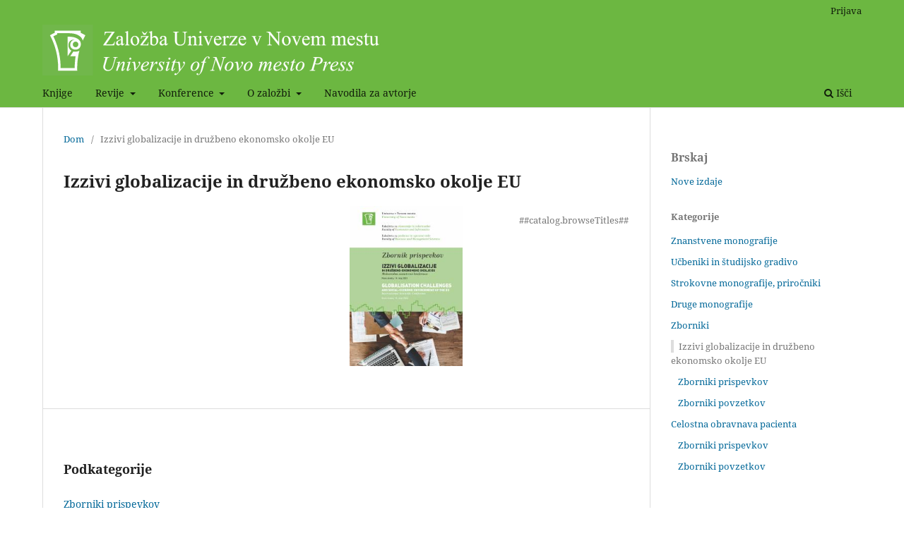

--- FILE ---
content_type: text/html; charset=utf-8
request_url: https://www.zalozba-unm.si/index.php/press/catalog/category/izzivi
body_size: 22183
content:
<!DOCTYPE html>
<html lang="sl-SI" xml:lang="sl-SI">
<head>
	<meta charset="utf-8">
	<meta name="viewport" content="width=device-width, initial-scale=1.0">
	<title>
		Izzivi globalizacije in družbeno ekonomsko okolje EU
							| Založba Univerze v Novem mestu
			</title>

	
<link rel="icon" href="https://www.zalozba-unm.si/public/presses/1/favicon_sl_SI.png">
<meta name="generator" content="Open Monograph Press 3.3.0.11">
	<link rel="stylesheet" href="https://www.zalozba-unm.si/index.php/press/$$$call$$$/page/page/css?name=stylesheet" type="text/css" /><link rel="stylesheet" href="https://www.zalozba-unm.si/index.php/press/$$$call$$$/page/page/css?name=font" type="text/css" /><link rel="stylesheet" href="https://www.zalozba-unm.si/lib/pkp/styles/fontawesome/fontawesome.css?v=3.3.0.11" type="text/css" />
</head>
<body class="pkp_page_catalog pkp_op_category has_site_logo" dir="ltr">

	<div class="pkp_structure_page">

				<header class="pkp_structure_head" id="headerNavigationContainer" role="banner">
						<div class="cmp_skip_to_content" aria-label="Skoči na povezave z vsebino">
	<a href="#pkp_content_main">Skoči na glavno stran</a>
	<a href="#siteNav">Skoči na navigacijski meni</a>
		<a href="#pkp_content_footer">Skoči na nogo strani</a>
</div>

			<div class="pkp_head_wrapper">

				<div class="pkp_site_name_wrapper">
					<button class="pkp_site_nav_toggle">
						<span>Open Menu</span>
					</button>
										<div class="pkp_site_name">
																<a href="						https://www.zalozba-unm.si/index.php/press/index
					" class="is_img">
							<img src="https://www.zalozba-unm.si/public/presses/1/pageHeaderLogoImage_sl_SI.svg" width="" height=""  />
						</a>
										</div>
				</div>

				
				<nav class="pkp_site_nav_menu" aria-label="Navigacija spletišča">
					<a id="siteNav"></a>
					<div class="pkp_navigation_primary_row">
						<div class="pkp_navigation_primary_wrapper">
																				<ul id="navigationPrimary" class="pkp_navigation_primary pkp_nav_list">
								<li class="">
				<a href="https://www.zalozba-unm.si/index.php/press/catalog">
					Knjige
				</a>
							</li>
								<li class="">
				<a href="https://www.zalozba-unm.si/index.php/press/Journals">
					Revije
				</a>
									<ul>
																					<li class="">
									<a href="https://www.dspo.si/">
										Didactica Slovenica - Pedagoška obzorja
									</a>
								</li>
																												<li class="">
									<a href="https://www.eb-nm.si/index.php/EB/index">
										Revija EB
									</a>
								</li>
																												<li class="">
									<a href="https://www.jhs.si/index.php/JHS">
										Revija JHS
									</a>
								</li>
																		</ul>
							</li>
								<li class="">
				<a href="https://www.zalozba-unm.si/index.php/press/Conferences">
					Konference
				</a>
									<ul>
																					<li class="">
									<a href="https://www.zalozba-unm.si/index.php/press/catalog/category/COP">
										Celostna obravnava pacienta
									</a>
								</li>
																												<li class="">
									<a href="https://www.zalozba-unm.si/index.php/press/catalog/category/izzivi">
										Izzivi globalizacije in družbeno-ekonomsko okolje EU
									</a>
								</li>
																		</ul>
							</li>
								<li class="">
				<a href="https://www.zalozba-unm.si/index.php/press/about">
					O založbi
				</a>
									<ul>
																					<li class="">
									<a href="https://www.zalozba-unm.si/index.php/press/about">
										O založbi
									</a>
								</li>
																												<li class="">
									<a href="https://www.zalozba-unm.si/index.php/press/EditorialTeam">
										Uredniška ekipa
									</a>
								</li>
																												<li class="">
									<a href="https://www.zalozba-unm.si/index.php/press/EditorialPolicies">
										Uredniška politika
									</a>
								</li>
																												<li class="">
									<a href="https://www.zalozba-unm.si/index.php/press/policy">
										Pravilnik o založniški dejavnosti
									</a>
								</li>
																												<li class="">
									<a href="https://www.zalozba-unm.si/index.php/press/about/contact">
										Kontakt
									</a>
								</li>
																		</ul>
							</li>
								<li class="">
				<a href="https://www.zalozba-unm.si/index.php/press/navodila">
					Navodila za avtorje
				</a>
							</li>
			</ul>

				

																						<div class="pkp_navigation_search_wrapper">
									<a href="https://www.zalozba-unm.si/index.php/press/search" class="pkp_search pkp_search_desktop">
										<span class="fa fa-search" aria-hidden="true"></span>
										Išči
									</a>
								</div>
													</div>
					</div>
					<div class="pkp_navigation_user_wrapper" id="navigationUserWrapper">
							<ul id="navigationUser" class="pkp_navigation_user pkp_nav_list">
															<li class="profile">
				<a href="https://www.zalozba-unm.si/index.php/press/login">
					Prijava
				</a>
							</li>
										</ul>

					</div>
				</nav>
			</div><!-- .pkp_head_wrapper -->
		</header><!-- .pkp_structure_head -->

						<div class="pkp_structure_content has_sidebar">
			<div class="pkp_structure_main" role="main">
				<a id="pkp_content_main"></a>

<div class="page page_catalog_category">

		<nav class="cmp_breadcrumbs cmp_breadcrumbs_catalog" role="navigation" aria-label="Nahajate se tukaj:">
	<ol>
		<li>
			<a href="https://www.zalozba-unm.si/index.php/press/index">
				Dom
			</a>
			<span class="separator">/</span>
		</li>
				<li class="current" aria-current="page">
			<span aria-current="page">
									Izzivi globalizacije in družbeno ekonomsko okolje EU
							</span>
		</li>
	</ol>
</nav>
	<h1>Izzivi globalizacije in družbeno ekonomsko okolje EU</h1>

		<div class="monograph_count">
		##catalog.browseTitles##
	</div>

				<div class="about_section has_image">
					<div class="cover" href="https://www.zalozba-unm.si/index.php/press/catalog/fullSize?type=category&amp;id=6">
				<img src="https://www.zalozba-unm.si/index.php/press/catalog/thumbnail?type=category&amp;id=6" alt="Izzivi globalizacije in družbeno ekonomsko okolje EU" />
			</div>
				<div class="description">
			
		</div>
	</div>

		<nav class="subcategories" role="navigation">
		<h2>
			Podkategorije
		</h2>
		<ul>
							<li>
					<a href="https://www.zalozba-unm.si/index.php/press/catalog/category/papers">
						Zborniki prispevkov
					</a>
				</li>
							<li>
					<a href="https://www.zalozba-unm.si/index.php/press/catalog/category/abstracts">
						Zborniki povzetkov
					</a>
				</li>
					</ul>
	</nav>
	
		
				
						
<div class="cmp_monographs_list">

				<h2 class="title">
			Vse knjige
		</h2>
	
																		<div class="row">
							<div class="obj_monograph_summary">
		<a href="https://www.zalozba-unm.si/index.php/press/catalog/book/83" class="cover">
						<img
				src="https://www.zalozba-unm.si/public/presses/1/submission_83_83_coverImage_sl_SI_t.png"
				alt=""
			>
		</a>
				<h3 class="title">
			<a href="https://www.zalozba-unm.si/index.php/press/catalog/book/83">
				Izzivi globalizacije in družbeno-ekonomsko okolje EU: zbornik prispevkov: 14. mednarodna znanstvena konferenca
			</a>
		</h3>
		<div class="author">
			Malči Grivec (ur.)
		</div>
		<div class="date">
			 9 julij 2025
		</div>
</div><!-- .obj_monograph_summary -->
																									<div class="obj_monograph_summary">
		<a href="https://www.zalozba-unm.si/index.php/press/catalog/book/80" class="cover">
						<img
				src="https://www.zalozba-unm.si/public/presses/1/submission_80_80_coverImage_sl_SI_t.png"
				alt=""
			>
		</a>
				<h3 class="title">
			<a href="https://www.zalozba-unm.si/index.php/press/catalog/book/80">
				IZZIVI GLOBALIZACIJE IN DRUŽBENO-EKONOMSKO OKOLJE EU: zbornik povzetkov: 14. mednarodna znanstvena konferenca
			</a>
		</h3>
		<div class="author">
			
		</div>
		<div class="date">
			 6 junij 2025
		</div>
</div><!-- .obj_monograph_summary -->
							</div>
																									<div class="row">
							<div class="obj_monograph_summary">
		<a href="https://www.zalozba-unm.si/index.php/press/catalog/book/72" class="cover">
						<img
				src="https://www.zalozba-unm.si/public/presses/1/submission_72_72_coverImage_sl_SI_t.png"
				alt=""
			>
		</a>
				<h3 class="title">
			<a href="https://www.zalozba-unm.si/index.php/press/catalog/book/72">
				Izzivi globalizacije in družbeno-ekonomsko okolje EU: zbornik prispevkov: 13. mednarodna znanstvena konferenca
			</a>
		</h3>
		<div class="author">
			Malči Grivec (ur.)
		</div>
		<div class="date">
			26 september 2024
		</div>
</div><!-- .obj_monograph_summary -->
																									<div class="obj_monograph_summary">
		<a href="https://www.zalozba-unm.si/index.php/press/catalog/book/68" class="cover">
						<img
				src="https://www.zalozba-unm.si/public/presses/1/submission_68_68_coverImage_sl_SI_t.png"
				alt=""
			>
		</a>
				<h3 class="title">
			<a href="https://www.zalozba-unm.si/index.php/press/catalog/book/68">
				Izzivi globalizacije in družbeno-ekonomsko okolje EU: zbornik povzetkov: 13. mednarodna znanstvena konferenca
			</a>
		</h3>
		<div class="author">
			Malči Grivec (ur.)
		</div>
		<div class="date">
			15 maj 2024
		</div>
</div><!-- .obj_monograph_summary -->
							</div>
																									<div class="row">
							<div class="obj_monograph_summary">
		<a href="https://www.zalozba-unm.si/index.php/press/catalog/book/66" class="cover">
						<img
				src="https://www.zalozba-unm.si/public/presses/1/submission_66_66_coverImage_sl_SI_t.jpg"
				alt=""
			>
		</a>
				<h3 class="title">
			<a href="https://www.zalozba-unm.si/index.php/press/catalog/book/66">
				Izzivi globalizacije in družbeno-ekonomsko okolje EU: zbornik prispevkov: 12. mednarodna znanstvena konferenca
			</a>
		</h3>
		<div class="author">
			Malči Grivec (ur.)
		</div>
		<div class="date">
			10 april 2024
		</div>
</div><!-- .obj_monograph_summary -->
																									<div class="obj_monograph_summary">
		<a href="https://www.zalozba-unm.si/index.php/press/catalog/book/55" class="cover">
						<img
				src="https://www.zalozba-unm.si/public/presses/1/submission_55_55_coverImage_sl_SI_t.png"
				alt=""
			>
		</a>
				<h3 class="title">
			<a href="https://www.zalozba-unm.si/index.php/press/catalog/book/55">
				IZZIVI GLOBALIZACIJE IN DRUŽBENO-EKONOMSKO OKOLJE EU: ZBORNIK POVZETKOV
			</a>
		</h3>
		<div class="author">
			Malči Grivec (ur.)
		</div>
		<div class="date">
			 8 maj 2023
		</div>
</div><!-- .obj_monograph_summary -->
							</div>
																									<div class="row">
							<div class="obj_monograph_summary">
		<a href="https://www.zalozba-unm.si/index.php/press/catalog/book/34" class="cover">
						<img
				src="https://www.zalozba-unm.si/public/presses/1/submission_34_34_coverImage_sl_SI_t.jpg"
				alt=""
			>
		</a>
				<h3 class="title">
			<a href="https://www.zalozba-unm.si/index.php/press/catalog/book/34">
				Izzivi globalizacije in družbeno-ekonomsko okolje EU: zbornik prispevkov : 11 mednarodna znanstvena konferenca
			</a>
		</h3>
		<div class="author">
			Jasmina Starc (ur.)
		</div>
		<div class="date">
			18 november 2022
		</div>
</div><!-- .obj_monograph_summary -->
																									<div class="obj_monograph_summary">
		<a href="https://www.zalozba-unm.si/index.php/press/catalog/book/16" class="cover">
						<img
				src="https://www.zalozba-unm.si/public/presses/1/submission_16_16_coverImage_sl_SI_t.png"
				alt=""
			>
		</a>
				<h3 class="title">
			<a href="https://www.zalozba-unm.si/index.php/press/catalog/book/16">
				Izzivi globalizacije in družbeno-ekonomsko okolje EU: zbornik prispevkov : 10. mednarodna znanstvena konferenca
			</a>
		</h3>
		<div class="author">
			Jasmina Starc (ur.)
		</div>
		<div class="date">
			20 maj 2021
		</div>
</div><!-- .obj_monograph_summary -->
							</div>
																									<div class="row">
							<div class="obj_monograph_summary">
		<a href="https://www.zalozba-unm.si/index.php/press/catalog/book/13" class="cover">
						<img
				src="https://www.zalozba-unm.si/public/presses/1/submission_13_13_coverImage_sl_SI_t.jpg"
				alt=""
			>
		</a>
				<h3 class="title">
			<a href="https://www.zalozba-unm.si/index.php/press/catalog/book/13">
				Izzivi globalizacije in družbeno-ekonomsko okolje EU: zbornik prispevkov : mednarodna znanstvena konferenca
			</a>
		</h3>
		<div class="author">
			Jasmina Starc (ur.)
		</div>
		<div class="date">
			30 junij 2020
		</div>
</div><!-- .obj_monograph_summary -->
																									<div class="obj_monograph_summary">
		<a href="https://www.zalozba-unm.si/index.php/press/catalog/book/6" class="cover">
						<img
				src="https://www.zalozba-unm.si/public/presses/1/submission_6_6_coverImage_sl_SI_t.jpg"
				alt=""
			>
		</a>
				<h3 class="title">
			<a href="https://www.zalozba-unm.si/index.php/press/catalog/book/6">
				Izzivi globalizacije in družbeno-ekonomsko okolje EU: zbornik prispevkov : mednarodna znanstvena konferenca
			</a>
		</h3>
		<div class="author">
			Jasmina Starc (ur.)
		</div>
		<div class="date">
			28 junij 2019
		</div>
</div><!-- .obj_monograph_summary -->
							</div>
																									<div class="row">
							<div class="obj_monograph_summary">
		<a href="https://www.zalozba-unm.si/index.php/press/catalog/book/14" class="cover">
						<img
				src="https://www.zalozba-unm.si/public/presses/1/submission_14_14_coverImage_sl_SI_t.jpg"
				alt=""
			>
		</a>
				<h3 class="title">
			<a href="https://www.zalozba-unm.si/index.php/press/catalog/book/14">
				Izzivi globalizacije in družbeno-ekonomsko okolje EU: zbornik prispevkov : mednarodna znanstvena konferenca
			</a>
		</h3>
		<div class="author">
			Jasmina Starc (ur.)
		</div>
		<div class="date">
			28 junij 2018
		</div>
</div><!-- .obj_monograph_summary -->
																									<div class="obj_monograph_summary">
		<a href="https://www.zalozba-unm.si/index.php/press/catalog/book/17" class="cover">
						<img
				src="https://www.zalozba-unm.si/public/presses/1/submission_17_17_coverImage_sl_SI_t.jpg"
				alt=""
			>
		</a>
				<h3 class="title">
			<a href="https://www.zalozba-unm.si/index.php/press/catalog/book/17">
				Izzivi globalizacije in družbeno-ekonomsko okolje EU: zbornik prispevkov : mednarodna znanstvena konferenca
			</a>
		</h3>
		<div class="author">
			Jasmina Starc (ur.)
		</div>
		<div class="date">
			25 junij 2017
		</div>
</div><!-- .obj_monograph_summary -->
							</div>
																									<div class="row">
							<div class="obj_monograph_summary">
		<a href="https://www.zalozba-unm.si/index.php/press/catalog/book/15" class="cover">
						<img
				src="https://www.zalozba-unm.si/public/presses/1/submission_15_15_coverImage_sl_SI_t.jpg"
				alt=""
			>
		</a>
				<h3 class="title">
			<a href="https://www.zalozba-unm.si/index.php/press/catalog/book/15">
				Izzivi globalizacije in družbeno-ekonomsko okolje EU: zbornik prispevkov : mednarodna znanstvena konferenca
			</a>
		</h3>
		<div class="author">
			Jasmina Starc (ur.)
		</div>
		<div class="date">
			28 junij 2016
		</div>
</div><!-- .obj_monograph_summary -->
																									<div class="obj_monograph_summary">
		<a href="https://www.zalozba-unm.si/index.php/press/catalog/book/12" class="cover">
						<img
				src="https://www.zalozba-unm.si/public/presses/1/submission_12_12_coverImage_sl_SI_t.jpg"
				alt=""
			>
		</a>
				<h3 class="title">
			<a href="https://www.zalozba-unm.si/index.php/press/catalog/book/12">
				Izzivi globalizacije in družbeno-ekonomsko okolje EU: zbornik prispevkov : mednarodna znanstvena konferenca
			</a>
		</h3>
		<div class="author">
			Jasmina Starc (ur.)
		</div>
		<div class="date">
			25 junij 2015
		</div>
</div><!-- .obj_monograph_summary -->
							</div>
																									<div class="row">
							<div class="obj_monograph_summary">
		<a href="https://www.zalozba-unm.si/index.php/press/catalog/book/18" class="cover">
						<img
				src="https://www.zalozba-unm.si/templates/images/book-default_t.png"
				alt=""
			>
		</a>
				<h3 class="title">
			<a href="https://www.zalozba-unm.si/index.php/press/catalog/book/18">
				Izzivi globalizacije in družbeno-ekonomsko okolje EU: zbornik prispevkov : mednarodna znanstvena konferenca
			</a>
		</h3>
		<div class="author">
			Jasmina Starc (ur.)
		</div>
		<div class="date">
			25 junij 2014
		</div>
</div><!-- .obj_monograph_summary -->
																									<div class="obj_monograph_summary">
		<a href="https://www.zalozba-unm.si/index.php/press/catalog/book/19" class="cover">
						<img
				src="https://www.zalozba-unm.si/templates/images/book-default_t.png"
				alt=""
			>
		</a>
				<h3 class="title">
			<a href="https://www.zalozba-unm.si/index.php/press/catalog/book/19">
				Izzivi globalizacije in družbenoekonomsko okolje EU : zbornik prispevkov : mednarodna znanstvena konferenca
			</a>
		</h3>
		<div class="author">
			Jasmina Starc (ur.)
		</div>
		<div class="date">
			30 junij 2013
		</div>
</div><!-- .obj_monograph_summary -->
							</div>
																									<div class="row">
							<div class="obj_monograph_summary">
		<a href="https://www.zalozba-unm.si/index.php/press/catalog/book/20" class="cover">
						<img
				src="https://www.zalozba-unm.si/templates/images/book-default_t.png"
				alt=""
			>
		</a>
				<h3 class="title">
			<a href="https://www.zalozba-unm.si/index.php/press/catalog/book/20">
				Izzivi globalizacije in družbenoekonomsko okolje EU : zbornik prispevkov : mednarodna znanstvena konferenca
			</a>
		</h3>
		<div class="author">
			Jasmina Starc (ur.)
		</div>
		<div class="date">
			25 junij 2012
		</div>
</div><!-- .obj_monograph_summary -->
													</div>
	</div>

									
</div><!-- .page -->

	</div><!-- pkp_structure_main -->

									<div class="pkp_structure_sidebar left" role="complementary" aria-label="Stranska vrstica">
				<div class="pkp_block block_browse">
	<span class="title">
		Brskaj
	</span>

	<nav class="content" role="navigation" aria-label="Brskaj">
		<ul>

							<li>
					<a href="https://www.zalozba-unm.si/index.php/press/catalog/newReleases">
						Nove izdaje
					</a>
				</li>
			
							<li class="has_submenu">
					Kategorije
					<ul>
													<li class="category_8">
								<a href="https://www.zalozba-unm.si/index.php/press/catalog/category/scientificmonographs">
									Znanstvene monografije
								</a>
							</li>
													<li class="category_3">
								<a href="https://www.zalozba-unm.si/index.php/press/catalog/category/studymaterial">
									Učbeniki in študijsko gradivo
								</a>
							</li>
													<li class="category_11">
								<a href="https://www.zalozba-unm.si/index.php/press/catalog/category/strok">
									Strokovne monografije, priročniki
								</a>
							</li>
													<li class="category_21">
								<a href="https://www.zalozba-unm.si/index.php/press/catalog/category/drugo">
									Druge monografije
								</a>
							</li>
													<li class="category_20">
								<a href="https://www.zalozba-unm.si/index.php/press/catalog/category/proceedings">
									Zborniki
								</a>
							</li>
													<li class="category_6 current">
								<a href="https://www.zalozba-unm.si/index.php/press/catalog/category/izzivi">
									Izzivi globalizacije in družbeno ekonomsko okolje EU
								</a>
							</li>
													<li class="category_15 is_sub">
								<a href="https://www.zalozba-unm.si/index.php/press/catalog/category/papers">
									Zborniki prispevkov
								</a>
							</li>
													<li class="category_16 is_sub">
								<a href="https://www.zalozba-unm.si/index.php/press/catalog/category/abstracts">
									Zborniki povzetkov
								</a>
							</li>
													<li class="category_14">
								<a href="https://www.zalozba-unm.si/index.php/press/catalog/category/COP">
									Celostna obravnava pacienta
								</a>
							</li>
													<li class="category_17 is_sub">
								<a href="https://www.zalozba-unm.si/index.php/press/catalog/category/paperscop">
									Zborniki prispevkov
								</a>
							</li>
													<li class="category_18 is_sub">
								<a href="https://www.zalozba-unm.si/index.php/press/catalog/category/abstractscop">
									Zborniki povzetkov
								</a>
							</li>
											</ul>
				</li>
			
			
		</ul>
	</nav>
</div><!-- .block_browse -->

			</div><!-- pkp_sidebar.left -->
			</div><!-- pkp_structure_content -->

<div class="pkp_structure_footer_wrapper" role="contentinfo">
	<a id="pkp_content_footer"></a>

	<div class="pkp_structure_footer">

					<div class="pkp_footer_content">
				<p><img style="width: 223px; height: 50px;" src="https://www.zalozba-unm.si/public/site/images/admin/unm-zalozba-logo-a616667351a1f88e8dc384da68d5c0ae.png" alt="" /></p>
			</div>
		
		<div class="pkp_brand_footer" role="complementary">
			<a href="https://www.zalozba-unm.si/index.php/press/about/aboutThisPublishingSystem">
				<img alt="O postopku objave" src="https://www.zalozba-unm.si/templates/images/omp_brand.png">
			</a>
		</div>
	</div>
</div><!-- pkp_structure_footer_wrapper -->

</div><!-- pkp_structure_page -->

<script src="https://www.zalozba-unm.si/lib/pkp/lib/vendor/components/jquery/jquery.min.js?v=3.3.0.11" type="text/javascript"></script><script src="https://www.zalozba-unm.si/lib/pkp/lib/vendor/components/jqueryui/jquery-ui.min.js?v=3.3.0.11" type="text/javascript"></script><script src="https://www.zalozba-unm.si/plugins/themes/default/js/lib/popper/popper.js?v=3.3.0.11" type="text/javascript"></script><script src="https://www.zalozba-unm.si/plugins/themes/default/js/lib/bootstrap/util.js?v=3.3.0.11" type="text/javascript"></script><script src="https://www.zalozba-unm.si/plugins/themes/default/js/lib/bootstrap/dropdown.js?v=3.3.0.11" type="text/javascript"></script><script src="https://www.zalozba-unm.si/plugins/themes/default/js/main.js?v=3.3.0.11" type="text/javascript"></script>


</body>
</html>


--- FILE ---
content_type: image/svg+xml
request_url: https://www.zalozba-unm.si/public/presses/1/pageHeaderLogoImage_sl_SI.svg
body_size: 69169
content:
<?xml version="1.0" encoding="UTF-8" standalone="no"?>
<svg
   xmlns:dc="http://purl.org/dc/elements/1.1/"
   xmlns:cc="http://creativecommons.org/ns#"
   xmlns:rdf="http://www.w3.org/1999/02/22-rdf-syntax-ns#"
   xmlns:svg="http://www.w3.org/2000/svg"
   xmlns="http://www.w3.org/2000/svg"
   xmlns:sodipodi="http://sodipodi.sourceforge.net/DTD/sodipodi-0.dtd"
   xmlns:inkscape="http://www.inkscape.org/namespaces/inkscape"
   xml:space="preserve"
   width="126.24693mm"
   height="18.943867mm"
   version="1.1"
   style="clip-rule:evenodd;fill-rule:evenodd;image-rendering:optimizeQuality;shape-rendering:geometricPrecision;text-rendering:geometricPrecision"
   viewBox="0 0 12600.878 1890.8179"
   id="svg65"
   sodipodi:docname="UNM_Zalozba-logo-export.svg"
   inkscape:version="1.0.2-2 (e86c870879, 2021-01-15)"><sodipodi:namedview
   pagecolor="#ffffff"
   bordercolor="#666666"
   borderopacity="1"
   objecttolerance="10"
   gridtolerance="10"
   guidetolerance="10"
   inkscape:pageopacity="0"
   inkscape:pageshadow="2"
   inkscape:window-width="1920"
   inkscape:window-height="1137"
   id="namedview74"
   showgrid="false"
   inkscape:zoom="1.1853742"
   inkscape:cx="459.52189"
   inkscape:cy="-70.730705"
   inkscape:window-x="-8"
   inkscape:window-y="-8"
   inkscape:window-maximized="1"
   inkscape:current-layer="svg65" /><metadata
   id="metadata69"><rdf:RDF><cc:Work
       rdf:about=""><dc:format>image/svg+xml</dc:format><dc:type
         rdf:resource="http://purl.org/dc/dcmitype/StillImage" /><dc:title /></cc:Work></rdf:RDF></metadata>
 <defs
   id="defs4">
  <style
   type="text/css"
   id="style2">
   <![CDATA[
    .fil1 {fill:#FEFEFE}
    .fil3 {fill:#373435}
    .fil2 {fill:#79C14E}
    .fil0 {fill:#71B74B}
    .fil4 {fill:#373435;fill-rule:nonzero}
   ]]>
  </style>
 </defs>
 
<path
   id="polygon902"
   style="clip-rule:evenodd;display:inline;fill:#71b74b;fill-rule:evenodd;stroke-width:1;image-rendering:optimizeQuality;shape-rendering:geometricPrecision;text-rendering:geometricPrecision"
   d="M 1890.8023,1890.8179 V 0 H -0.01557042 v 1890.8179 z"
   class="fil0" /><path
   class="fil1"
   d="m 1607.2047,392.3597 v -0.034 c -56.8748,-34.9221 -116.3389,-65.9938 -177.8633,-92.9902 V 220.6089 H 945.43273 460.07163 v 79.3568 c -61.0515,26.8726 -119.9978,57.7192 -176.4786,92.4047 194.6375,359.2278 305.1562,770.5685 305.1562,1207.6781 0,34.0778 -0.8669,67.9526 -2.2178,101.6363 h 717.73497 c -1.351,-33.6837 -2.229,-67.5474 -2.229,-101.6363 0.011,-150.2476 14.0384,-300.3602 39.1999,-443.9658 11.3818,-64.4177 25.0602,-128.0472 41.1137,-190.6635 -52.8445,26.1182 -110.9126,35.0795 -157.4977,35.0795 -22.7071,-0.011 -44.9866,-2.9383 -66.4441,-8.1732 l -117.1494,173.6529 h 200.8406 c -15.6597,112.0723 -27.7507,234.4117 -32.0063,327.7619 -1.3395,29.6871 -4.3116,84.0403 -3.1183,113.4459 H 682.23463 c -1.5423,-50.4242 -2.0602,-86.9222 -3.1634,-116.5754 -14.1512,-390.7724 -117.735,-748.3679 -269.4012,-1060.4589 68.1552,-36.1603 92.7987,-45.7858 146.5101,-69.326 v -45.662 h 426.7638 c 195.08797,0 461.23547,49.2757 529.36817,272.4408 28.9778,-66.6017 60.4999,-131.7623 94.859,-195.223 z m -372.8497,530.19 c 101.3546,1.5423 197.9698,-55.6139 204.3079,-200.3002 6.147,-139.9468 -137.1097,-278.9479 -455.98917,-278.9479 h -37.2298 v 722.6773 h 0.8331 L 1084.1523,961.6371 C 1018.0347,920.9623 972.92443,850.4092 974.65813,758.6462 c 2.3867,-123.9943 82.37387,-212.8753 228.07337,-209.7006 0,0 -161.5505,28.6175 -161.5505,200.1314 0,101.9176 87.0796,171.9191 193.1852,173.4727 z m 7.5765,-87.53 c -57.5953,0 -104.3044,-46.6865 -104.3044,-104.2818 0,-57.5953 46.7091,-104.293 104.3044,-104.293 57.5954,0 104.2818,46.6977 104.2818,104.293 0,57.5953 -46.6864,104.293 -104.2818,104.2818 z"
   id="path904"
   style="clip-rule:evenodd;display:inline;fill:#fefefe;fill-rule:evenodd;stroke-width:1;image-rendering:optimizeQuality;shape-rendering:geometricPrecision;text-rendering:geometricPrecision" /><path
   d="m 2704.1963,262.62796 -327.574,468.9509 h 204.412 q 47.059,0 72.059,-20.6132 25.368,-20.6132 44.853,-83.5572 l 12.133,2.2085 -23.53,132.1456 h -405.883 v -13.6195 l 319.854,-455.6996 h -159.559 q -39.706,0 -57.721,8.8343 -17.647,8.4661 -27.206,25.0303 -9.191,16.1961 -16.912,61.1035 h -13.97 l 10.294,-124.7836 z"
   style="font-style:normal;font-variant:normal;font-weight:normal;font-stretch:normal;font-size:473.5px;line-height:1.25;font-family:'Times New Roman';-inkscape-font-specification:'Times New Roman, ';letter-spacing:0px;word-spacing:0px;clip-rule:evenodd;display:inline;fill:#ffffff;fill-rule:evenodd;stroke:#ffffff;stroke-width:3.96129;stroke-miterlimit:4;stroke-dasharray:none;image-rendering:optimizeQuality;shape-rendering:geometricPrecision;text-rendering:geometricPrecision"
   id="path921" /><path
   d="m 2945.3733,713.17416 q -51.838,40.1222 -65.074,46.3798 -19.853,9.2023 -42.279,9.2023 -34.926,0 -57.721,-23.926 -22.426,-23.9261 -22.426,-62.944 0,-24.6623 11.029,-42.6988 15.074,-25.0304 52.206,-47.116 37.5,-22.0856 124.265,-53.7416 v -13.2514 q 0,-50.4288 -16.176,-69.2015 -15.809,-18.7728 -46.324,-18.7728 -23.162,0 -36.765,12.5152 -13.97,12.5152 -13.97,28.7113 l 0.735,21.3494 q 0,16.9323 -8.824,26.1346 -8.455,9.2023 -22.426,9.2023 -13.603,0 -22.427,-9.5704 -8.455,-9.5704 -8.455,-26.1346 0,-31.656 32.353,-58.1588 32.353,-26.5027 90.809,-26.5027 44.852,0 73.529,15.0918 21.691,11.4109 31.985,35.7051 6.618,15.828 6.618,64.7844 v 114.4771 q 0,48.2202 1.838,59.263 1.838,10.6747 5.882,14.3556 4.412,3.681 9.927,3.681 5.882,0 10.294,-2.5767 7.721,-4.7852 29.78,-26.8708 v 20.6132 q -41.177,55.214 -78.677,55.214 -18.015,0 -28.676,-12.5151 -10.662,-12.5152 -11.03,-42.6989 z m 0,-23.926 v -128.4646 q -55.515,22.0856 -71.691,31.2879 -29.044,16.1961 -41.544,33.8646 -12.5,17.6685 -12.5,38.6498 0,26.5027 15.809,44.1712 15.808,17.3004 36.397,17.3004 27.941,0 73.529,-36.8093 z"
   style="font-style:normal;font-variant:normal;font-weight:normal;font-stretch:normal;font-size:473.5px;line-height:1.25;font-family:'Times New Roman';-inkscape-font-specification:'Times New Roman, ';letter-spacing:0px;word-spacing:0px;clip-rule:evenodd;display:inline;fill:#ffffff;fill-rule:evenodd;stroke:#ffffff;stroke-width:3.96129;stroke-miterlimit:4;stroke-dasharray:none;image-rendering:optimizeQuality;shape-rendering:geometricPrecision;text-rendering:geometricPrecision"
   id="path923" /><path
   d="m 3204.5653,238.33376 v 447.2334 q 0,31.6561 4.411,41.9627 4.78,10.3066 14.339,15.828 9.558,5.1533 35.661,5.1533 v 13.2514 h -165.073 v -13.2514 q 23.162,0 31.617,-4.7852 8.456,-4.7852 13.236,-15.828 4.779,-11.0428 4.779,-42.3308 v -306.2536 q 0,-57.0545 -2.573,-69.9378 -2.574,-13.2514 -8.456,-18.0366 -5.515,-4.7852 -14.339,-4.7852 -9.558,0 -24.264,5.8895 l -6.25,-12.8833 100.367,-41.2264 z"
   style="font-style:normal;font-variant:normal;font-weight:normal;font-stretch:normal;font-size:473.5px;line-height:1.25;font-family:'Times New Roman';-inkscape-font-specification:'Times New Roman, ';letter-spacing:0px;word-spacing:0px;clip-rule:evenodd;display:inline;fill:#ffffff;fill-rule:evenodd;stroke:#ffffff;stroke-width:3.96129;stroke-miterlimit:4;stroke-dasharray:none;image-rendering:optimizeQuality;shape-rendering:geometricPrecision;text-rendering:geometricPrecision"
   id="path925" /><path
   d="m 3462.6533,414.65046 q 76.471,0 122.794,58.1588 39.339,49.6926 39.339,114.1089 0,45.2755 -21.692,91.6553 -21.691,46.3797 -59.926,69.9377 -37.868,23.558 -84.559,23.558 -76.103,0 -120.956,-60.7354 -37.868,-51.165 -37.868,-114.8452 0,-46.3797 22.794,-92.0233 23.162,-46.0117 60.662,-67.7292 37.5,-22.0856 79.412,-22.0856 z m -11.397,23.9261 q -19.485,0 -39.338,11.779 -19.486,11.4109 -31.618,40.4902 -12.132,29.0794 -12.132,74.723 0,73.6187 29.044,126.9922 29.412,53.3735 77.206,53.3735 35.662,0 58.823,-29.4474 23.162,-29.4475 23.162,-101.2257 0,-89.8148 -38.603,-141.3479 -26.103,-35.3369 -66.544,-35.3369 z"
   style="font-style:normal;font-variant:normal;font-weight:normal;font-stretch:normal;font-size:473.5px;line-height:1.25;font-family:'Times New Roman';-inkscape-font-specification:'Times New Roman, ';letter-spacing:0px;word-spacing:0px;clip-rule:evenodd;display:inline;fill:#ffffff;fill-rule:evenodd;stroke:#ffffff;stroke-width:3.96129;stroke-miterlimit:4;stroke-dasharray:none;image-rendering:optimizeQuality;shape-rendering:geometricPrecision;text-rendering:geometricPrecision"
   id="path927" /><path
   d="m 3967.0663,658.32826 -4.045,103.4343 h -297.059 v -13.2514 l 223.53,-298.1556 h -110.294 q -35.662,0 -46.692,4.7852 -11.029,4.4171 -18.014,17.3004 -9.927,18.4046 -11.397,45.6436 h -14.706 l 2.206,-93.4958 h 282.353 v 13.6195 l -225.736,298.8918 h 122.795 q 38.603,0 52.206,-6.2576 13.97,-6.6257 22.426,-22.8218 5.882,-11.779 9.926,-49.6926 z m -109.192,-284.5362 h -67.647 l -69.853,-121.8389 h 11.397 l 100.368,78.0358 84.191,-78.0358 h 11.03 z"
   style="font-style:normal;font-variant:normal;font-weight:normal;font-stretch:normal;font-size:473.5px;line-height:1.25;font-family:'Times New Roman';-inkscape-font-specification:'Times New Roman, ';letter-spacing:0px;word-spacing:0px;clip-rule:evenodd;display:inline;fill:#ffffff;fill-rule:evenodd;stroke:#ffffff;stroke-width:3.96129;stroke-miterlimit:4;stroke-dasharray:none;image-rendering:optimizeQuality;shape-rendering:geometricPrecision;text-rendering:geometricPrecision"
   id="path929" /><path
   d="m 4100.8893,482.74776 q 48.897,-68.0973 105.515,-68.0973 51.838,0 90.441,44.5393 38.603,44.1712 38.603,121.1027 0,89.8148 -59.558,144.6607 -51.104,47.116 -113.971,47.116 -29.412,0 -59.927,-10.6747 -30.147,-10.6747 -61.765,-32.0242 v -349.3206 q 0,-57.4225 -2.941,-70.6739 -2.573,-13.2514 -8.456,-18.0366 -5.882,-4.7852 -14.706,-4.7852 -10.294,0 -25.735,5.8895 l -5.147,-12.8833 101.103,-41.2264 h 16.544 z m 0,23.558 v 201.7151 q 18.75,18.4047 38.603,27.9751 20.221,9.2024 41.177,9.2024 33.456,0 62.132,-36.8094 29.044,-36.8093 29.044,-107.1152 0,-64.7844 -29.044,-99.3852 -28.676,-34.9688 -65.441,-34.9688 -19.485,0 -38.971,9.9385 -14.706,7.3619 -37.5,29.4475 z"
   style="font-style:normal;font-variant:normal;font-weight:normal;font-stretch:normal;font-size:473.5px;line-height:1.25;font-family:'Times New Roman';-inkscape-font-specification:'Times New Roman, ';letter-spacing:0px;word-spacing:0px;clip-rule:evenodd;display:inline;fill:#ffffff;fill-rule:evenodd;stroke:#ffffff;stroke-width:3.96129;stroke-miterlimit:4;stroke-dasharray:none;image-rendering:optimizeQuality;shape-rendering:geometricPrecision;text-rendering:geometricPrecision"
   id="path931" /><path
   d="m 4575.8903,713.17416 q -51.838,40.1222 -65.074,46.3798 -19.853,9.2023 -42.279,9.2023 -34.927,0 -57.721,-23.926 -22.426,-23.9261 -22.426,-62.944 0,-24.6623 11.029,-42.6988 15.074,-25.0304 52.206,-47.116 37.5,-22.0856 124.265,-53.7416 v -13.2514 q 0,-50.4288 -16.177,-69.2015 -15.808,-18.7728 -46.323,-18.7728 -23.162,0 -36.765,12.5152 -13.971,12.5152 -13.971,28.7113 l 0.736,21.3494 q 0,16.9323 -8.824,26.1346 -8.456,9.2023 -22.426,9.2023 -13.603,0 -22.427,-9.5704 -8.456,-9.5704 -8.456,-26.1346 0,-31.656 32.353,-58.1588 32.353,-26.5027 90.809,-26.5027 44.853,0 73.53,15.0918 21.691,11.4109 31.985,35.7051 6.618,15.828 6.618,64.7844 v 114.4771 q 0,48.2202 1.838,59.263 1.838,10.6747 5.882,14.3556 4.412,3.681 9.927,3.681 5.882,0 10.294,-2.5767 7.72,-4.7852 29.779,-26.8708 v 20.6132 q -41.176,55.214 -78.676,55.214 -18.015,0 -28.677,-12.5151 -10.662,-12.5152 -11.029,-42.6989 z m 0,-23.926 v -128.4646 q -55.515,22.0856 -71.691,31.2879 -29.045,16.1961 -41.545,33.8646 -12.5,17.6685 -12.5,38.6498 0,26.5027 15.809,44.1712 15.809,17.3004 36.397,17.3004 27.942,0 73.53,-36.8093 z"
   style="font-style:normal;font-variant:normal;font-weight:normal;font-stretch:normal;font-size:473.5px;line-height:1.25;font-family:'Times New Roman';-inkscape-font-specification:'Times New Roman, ';letter-spacing:0px;word-spacing:0px;clip-rule:evenodd;display:inline;fill:#ffffff;fill-rule:evenodd;stroke:#ffffff;stroke-width:3.96129;stroke-miterlimit:4;stroke-dasharray:none;image-rendering:optimizeQuality;shape-rendering:geometricPrecision;text-rendering:geometricPrecision"
   id="path933" /><path
   d="m 5243.1703,276.24736 v -13.6194 h 176.471 v 13.6194 h -18.75 q -29.412,0 -45.221,24.6623 -7.72,11.4108 -7.72,53.0054 v 202.4514 q 0,75.091 -15.074,116.6856 -14.706,41.2264 -58.456,71.042 -43.382,29.4474 -118.382,29.4474 -81.618,0 -123.898,-28.3431 -42.279,-28.3432 -59.926,-76.1954 -11.765,-32.7603 -11.765,-122.9432 v -195.0894 q 0,-46.0117 -12.867,-60.3673 -12.5,-14.3557 -40.809,-14.3557 h -18.75 v -13.6194 h 215.441 v 13.6194 h -19.118 q -30.882,0 -44.117,19.5089 -9.191,13.2514 -9.191,55.2141 v 217.5431 q 0,29.0794 5.147,66.6249 5.514,37.5456 19.485,58.5269 13.971,20.9813 40.074,34.6008 26.47,13.6194 64.705,13.6194 48.897,0 87.501,-21.3494 38.603,-21.3494 52.573,-54.4778 14.338,-33.4965 14.338,-113.0047 v -202.0832 q 0,-46.7479 -10.294,-58.5269 -14.338,-16.1961 -42.647,-16.1961 z"
   style="font-style:normal;font-variant:normal;font-weight:normal;font-stretch:normal;font-size:473.5px;line-height:1.25;font-family:'Times New Roman';-inkscape-font-specification:'Times New Roman, ';letter-spacing:0px;word-spacing:0px;clip-rule:evenodd;display:inline;fill:#ffffff;fill-rule:evenodd;stroke:#ffffff;stroke-width:3.96129;stroke-miterlimit:4;stroke-dasharray:none;image-rendering:optimizeQuality;shape-rendering:geometricPrecision;text-rendering:geometricPrecision"
   id="path935" /><path
   d="m 5549.4203,486.06056 q 59.192,-71.4101 112.868,-71.4101 27.574,0 47.427,13.9876 19.853,13.6194 31.617,45.2754 8.089,22.0856 8.089,67.7292 v 143.9245 q 0,32.0242 5.147,43.4351 4.044,9.2023 12.867,14.3556 9.192,5.1533 33.456,5.1533 v 13.2514 h -166.544 v -13.2514 h 6.985 q 23.53,0 32.721,-6.9938 9.559,-7.3618 13.235,-21.3494 1.471,-5.5214 1.471,-34.6008 v -138.035 q 0,-46.0116 -12.132,-66.6249 -11.765,-20.9813 -40.074,-20.9813 -43.75,0 -87.133,47.8521 v 177.7891 q 0,34.2327 4.045,42.3308 5.147,10.6747 13.97,15.828 9.191,4.7852 36.765,4.7852 v 13.2514 h -166.544 v -13.2514 h 7.353 q 25.735,0 34.558,-12.8833 9.192,-13.2513 9.192,-50.0607 v -125.1517 q 0,-60.7354 -2.942,-73.9868 -2.573,-13.2513 -8.455,-18.0366 -5.515,-4.7852 -15.074,-4.7852 -10.294,0 -24.632,5.5214 l -5.515,-13.2513 101.471,-41.2265 h 15.808 z"
   style="font-style:normal;font-variant:normal;font-weight:normal;font-stretch:normal;font-size:473.5px;line-height:1.25;font-family:'Times New Roman';-inkscape-font-specification:'Times New Roman, ';letter-spacing:0px;word-spacing:0px;clip-rule:evenodd;display:inline;fill:#ffffff;fill-rule:evenodd;stroke:#ffffff;stroke-width:3.96129;stroke-miterlimit:4;stroke-dasharray:none;image-rendering:optimizeQuality;shape-rendering:geometricPrecision;text-rendering:geometricPrecision"
   id="path937" /><path
   d="m 5913.3923,238.33376 q 15.441,0 26.103,11.0428 11.029,10.6747 11.029,26.1346 0,15.4599 -11.029,26.5027 -10.662,11.0428 -26.103,11.0428 -15.442,0 -26.471,-11.0428 -11.029,-11.0428 -11.029,-26.5027 0,-15.4599 10.661,-26.1346 11.03,-11.0428 26.839,-11.0428 z m 30.514,176.3167 v 270.9167 q 0,31.6561 4.412,42.3308 4.779,10.3066 13.603,15.4599 9.191,5.1533 33.088,5.1533 v 13.2514 h -163.603 v -13.2514 q 24.633,0 33.088,-4.7852 8.456,-4.7852 13.236,-15.828 5.147,-11.0428 5.147,-42.3308 v -129.9369 q 0,-54.8459 -3.309,-71.0421 -2.573,-11.7789 -8.088,-16.1961 -5.515,-4.7852 -15.074,-4.7852 -10.294,0 -25,5.5214 l -5.147,-13.2513 101.471,-41.2265 z"
   style="font-style:normal;font-variant:normal;font-weight:normal;font-stretch:normal;font-size:473.5px;line-height:1.25;font-family:'Times New Roman';-inkscape-font-specification:'Times New Roman, ';letter-spacing:0px;word-spacing:0px;clip-rule:evenodd;display:inline;fill:#ffffff;fill-rule:evenodd;stroke:#ffffff;stroke-width:3.96129;stroke-miterlimit:4;stroke-dasharray:none;image-rendering:optimizeQuality;shape-rendering:geometricPrecision;text-rendering:geometricPrecision"
   id="path939" /><path
   d="m 6019.6423,424.58896 h 158.456 v 13.6195 h -10.294 q -14.339,0 -22.059,6.9938 -7.353,6.9937 -7.353,18.7727 0,12.8833 7.72,30.5518 l 78.309,186.2552 78.677,-193.249 q 8.456,-20.6132 8.456,-31.2879 0,-5.1533 -2.941,-8.4662 -4.045,-5.5214 -10.294,-7.3619 -6.25,-2.2085 -25.368,-2.2085 v -13.6195 h 109.926 v 13.6195 q -19.117,1.4724 -26.47,7.7299 -12.868,11.0428 -23.162,36.8094 l -119.485,289.3214 h -15.074 l -120.221,-284.5362 q -8.088,-19.877 -15.441,-28.3432 -7.353,-8.8342 -18.75,-14.7237 -6.25,-3.3129 -24.632,-6.2576 z"
   style="font-style:normal;font-variant:normal;font-weight:normal;font-stretch:normal;font-size:473.5px;line-height:1.25;font-family:'Times New Roman';-inkscape-font-specification:'Times New Roman, ';letter-spacing:0px;word-spacing:0px;clip-rule:evenodd;display:inline;fill:#ffffff;fill-rule:evenodd;stroke:#ffffff;stroke-width:3.96129;stroke-miterlimit:4;stroke-dasharray:none;image-rendering:optimizeQuality;shape-rendering:geometricPrecision;text-rendering:geometricPrecision"
   id="path941" /><path
   d="m 6470.0103,551.58126 q -0.368,75.091 36.397,117.7898 36.765,42.6989 86.397,42.6989 33.089,0 57.353,-18.0366 24.633,-18.4047 41.177,-62.5759 l 11.397,7.3619 q -7.721,50.4288 -44.853,92.0233 -37.133,41.2265 -93.015,41.2265 -60.662,0 -104.044,-47.116 -43.015,-47.484 -43.015,-127.3603 0,-86.5019 44.118,-134.7222 44.485,-48.5883 111.397,-48.5883 56.618,0 93.015,37.5455 36.397,37.1775 36.397,99.7534 z m 0,-21.3495 h 155.883 q -1.839,-32.3922 -7.721,-45.6436 -9.191,-20.6132 -27.574,-32.3922 -18.014,-11.779 -37.867,-11.779 -30.515,0 -54.78,23.9261 -23.897,23.558 -27.941,65.8887 z"
   style="font-style:normal;font-variant:normal;font-weight:normal;font-stretch:normal;font-size:473.5px;line-height:1.25;font-family:'Times New Roman';-inkscape-font-specification:'Times New Roman, ';letter-spacing:0px;word-spacing:0px;clip-rule:evenodd;display:inline;fill:#ffffff;fill-rule:evenodd;stroke:#ffffff;stroke-width:3.96129;stroke-miterlimit:4;stroke-dasharray:none;image-rendering:optimizeQuality;shape-rendering:geometricPrecision;text-rendering:geometricPrecision"
   id="path943" /><path
   d="m 6846.1133,414.65046 v 75.8272 q 42.28,-75.8272 86.765,-75.8272 20.221,0 33.456,12.5152 13.235,12.1471 13.235,28.3432 0,14.3556 -9.559,24.2941 -9.558,9.9386 -22.794,9.9386 -12.867,0 -29.044,-12.5152 -15.809,-12.8833 -23.529,-12.8833 -6.618,0 -14.338,7.3619 -16.545,15.0918 -34.192,49.6926 v 161.593 q 0,27.9751 6.986,42.3307 4.779,9.9385 16.911,16.5642 12.133,6.6257 34.927,6.6257 v 13.2514 h -172.427 v -13.2514 q 25.736,0 38.236,-8.098 9.191,-5.8895 12.867,-18.7728 1.839,-6.2576 1.839,-35.7051 v -130.6731 q 0,-58.895 -2.574,-69.9378 -2.206,-11.4109 -8.824,-16.5642 -6.25,-5.1533 -15.808,-5.1533 -11.398,0 -25.736,5.5214 l -3.676,-13.2513 101.838,-41.2265 z"
   style="font-style:normal;font-variant:normal;font-weight:normal;font-stretch:normal;font-size:473.5px;line-height:1.25;font-family:'Times New Roman';-inkscape-font-specification:'Times New Roman, ';letter-spacing:0px;word-spacing:0px;clip-rule:evenodd;display:inline;fill:#ffffff;fill-rule:evenodd;stroke:#ffffff;stroke-width:3.96129;stroke-miterlimit:4;stroke-dasharray:none;image-rendering:optimizeQuality;shape-rendering:geometricPrecision;text-rendering:geometricPrecision"
   id="path945" /><path
   d="m 7290.9673,658.32826 -4.044,103.4343 h -297.059 v -13.2514 l 223.529,-298.1556 h -110.294 q -35.662,0 -46.691,4.7852 -11.03,4.4171 -18.015,17.3004 -9.927,18.4046 -11.397,45.6436 h -14.706 l 2.206,-93.4958 h 282.353 v 13.6195 l -225.735,298.8918 h 122.794 q 38.603,0 52.206,-6.2576 13.97,-6.6257 22.426,-22.8218 5.883,-11.779 9.927,-49.6926 z"
   style="font-style:normal;font-variant:normal;font-weight:normal;font-stretch:normal;font-size:473.5px;line-height:1.25;font-family:'Times New Roman';-inkscape-font-specification:'Times New Roman, ';letter-spacing:0px;word-spacing:0px;clip-rule:evenodd;display:inline;fill:#ffffff;fill-rule:evenodd;stroke:#ffffff;stroke-width:3.96129;stroke-miterlimit:4;stroke-dasharray:none;image-rendering:optimizeQuality;shape-rendering:geometricPrecision;text-rendering:geometricPrecision"
   id="path947" /><path
   d="m 7389.1293,551.58126 q -0.368,75.091 36.397,117.7898 36.765,42.6989 86.397,42.6989 33.088,0 57.353,-18.0366 24.632,-18.4047 41.177,-62.5759 l 11.397,7.3619 q -7.721,50.4288 -44.853,92.0233 -37.133,41.2265 -93.015,41.2265 -60.662,0 -104.044,-47.116 -43.015,-47.484 -43.015,-127.3603 0,-86.5019 44.118,-134.7222 44.485,-48.5883 111.397,-48.5883 56.617,0 93.014,37.5455 36.398,37.1775 36.398,99.7534 z m 0,-21.3495 h 155.882 q -1.838,-32.3922 -7.72,-45.6436 -9.192,-20.6132 -27.574,-32.3922 -18.015,-11.779 -37.868,-11.779 -30.514,0 -54.779,23.9261 -23.897,23.558 -27.941,65.8887 z"
   style="font-style:normal;font-variant:normal;font-weight:normal;font-stretch:normal;font-size:473.5px;line-height:1.25;font-family:'Times New Roman';-inkscape-font-specification:'Times New Roman, ';letter-spacing:0px;word-spacing:0px;clip-rule:evenodd;display:inline;fill:#ffffff;fill-rule:evenodd;stroke:#ffffff;stroke-width:3.96129;stroke-miterlimit:4;stroke-dasharray:none;image-rendering:optimizeQuality;shape-rendering:geometricPrecision;text-rendering:geometricPrecision"
   id="path949" /><path
   d="m 7837.6593,424.58896 h 158.456 v 13.6195 h -10.294 q -14.339,0 -22.059,6.9938 -7.353,6.9937 -7.353,18.7727 0,12.8833 7.72,30.5518 l 78.309,186.2552 78.677,-193.249 q 8.456,-20.6132 8.456,-31.2879 0,-5.1533 -2.941,-8.4662 -4.044,-5.5214 -10.294,-7.3619 -6.25,-2.2085 -25.368,-2.2085 v -13.6195 h 109.927 v 13.6195 q -19.118,1.4724 -26.471,7.7299 -12.868,11.0428 -23.162,36.8094 l -119.485,289.3214 h -15.074 l -120.221,-284.5362 q -8.088,-19.877 -15.441,-28.3432 -7.353,-8.8342 -18.75,-14.7237 -6.25,-3.3129 -24.632,-6.2576 z"
   style="font-style:normal;font-variant:normal;font-weight:normal;font-stretch:normal;font-size:473.5px;line-height:1.25;font-family:'Times New Roman';-inkscape-font-specification:'Times New Roman, ';letter-spacing:0px;word-spacing:0px;clip-rule:evenodd;display:inline;fill:#ffffff;fill-rule:evenodd;stroke:#ffffff;stroke-width:3.96129;stroke-miterlimit:4;stroke-dasharray:none;image-rendering:optimizeQuality;shape-rendering:geometricPrecision;text-rendering:geometricPrecision"
   id="path951" /><path
   d="m 8386.1893,262.62796 h 135.294 l 304.78,374.3509 v -287.849 q 0,-46.0117 -10.294,-57.4226 -13.603,-15.4599 -43.015,-15.4599 h -17.279 v -13.6194 h 173.529 v 13.6194 h -17.647 q -31.618,0 -44.853,19.1409 -8.088,11.7789 -8.088,53.7416 v 420.7307 h -13.235 l -328.677,-401.9579 v 307.3579 q 0,46.0117 9.926,57.4226 13.971,15.4599 43.015,15.4599 h 17.647 v 13.6195 h -173.53 v -13.6195 h 17.28 q 31.985,0 45.22,-19.1408 8.089,-11.779 8.089,-53.7417 v -347.112 q -21.691,-25.3985 -33.089,-33.4965 -11.029,-8.0981 -32.72,-15.0919 -10.662,-3.3128 -32.353,-3.3128 z"
   style="font-style:normal;font-variant:normal;font-weight:normal;font-stretch:normal;font-size:473.5px;line-height:1.25;font-family:'Times New Roman';-inkscape-font-specification:'Times New Roman, ';letter-spacing:0px;word-spacing:0px;clip-rule:evenodd;display:inline;fill:#ffffff;fill-rule:evenodd;stroke:#ffffff;stroke-width:3.96129;stroke-miterlimit:4;stroke-dasharray:none;image-rendering:optimizeQuality;shape-rendering:geometricPrecision;text-rendering:geometricPrecision"
   id="path953" /><path
   d="m 9128.1013,414.65046 q 76.471,0 122.794,58.1588 39.339,49.6926 39.339,114.1089 0,45.2755 -21.692,91.6553 -21.691,46.3797 -59.926,69.9377 -37.868,23.558 -84.559,23.558 -76.103,0 -120.956,-60.7354 -37.868,-51.165 -37.868,-114.8452 0,-46.3797 22.794,-92.0233 23.162,-46.0117 60.662,-67.7292 37.5,-22.0856 79.412,-22.0856 z m -11.397,23.9261 q -19.485,0 -39.338,11.779 -19.485,11.4109 -31.618,40.4902 -12.132,29.0794 -12.132,74.723 0,73.6187 29.044,126.9922 29.412,53.3735 77.206,53.3735 35.662,0 58.823,-29.4474 23.162,-29.4475 23.162,-101.2257 0,-89.8148 -38.603,-141.3479 -26.103,-35.3369 -66.544,-35.3369 z"
   style="font-style:normal;font-variant:normal;font-weight:normal;font-stretch:normal;font-size:473.5px;line-height:1.25;font-family:'Times New Roman';-inkscape-font-specification:'Times New Roman, ';letter-spacing:0px;word-spacing:0px;clip-rule:evenodd;display:inline;fill:#ffffff;fill-rule:evenodd;stroke:#ffffff;stroke-width:3.96129;stroke-miterlimit:4;stroke-dasharray:none;image-rendering:optimizeQuality;shape-rendering:geometricPrecision;text-rendering:geometricPrecision"
   id="path955" /><path
   d="m 9322.5873,424.58896 h 158.456 v 13.6195 h -10.294 q -14.339,0 -22.059,6.9938 -7.353,6.9937 -7.353,18.7727 0,12.8833 7.72,30.5518 l 78.309,186.2552 78.677,-193.249 q 8.456,-20.6132 8.456,-31.2879 0,-5.1533 -2.941,-8.4662 -4.044,-5.5214 -10.294,-7.3619 -6.25,-2.2085 -25.368,-2.2085 v -13.6195 h 109.927 v 13.6195 q -19.118,1.4724 -26.471,7.7299 -12.868,11.0428 -23.162,36.8094 l -119.485,289.3214 h -15.074 l -120.221,-284.5362 q -8.088,-19.877 -15.441,-28.3432 -7.353,-8.8342 -18.75,-14.7237 -6.25,-3.3129 -24.632,-6.2576 z"
   style="font-style:normal;font-variant:normal;font-weight:normal;font-stretch:normal;font-size:473.5px;line-height:1.25;font-family:'Times New Roman';-inkscape-font-specification:'Times New Roman, ';letter-spacing:0px;word-spacing:0px;clip-rule:evenodd;display:inline;fill:#ffffff;fill-rule:evenodd;stroke:#ffffff;stroke-width:3.96129;stroke-miterlimit:4;stroke-dasharray:none;image-rendering:optimizeQuality;shape-rendering:geometricPrecision;text-rendering:geometricPrecision"
   id="path957" /><path
   d="m 9772.9553,551.58126 q -0.368,75.091 36.397,117.7898 36.765,42.6989 86.397,42.6989 33.088,0 57.353,-18.0366 24.633,-18.4047 41.177,-62.5759 l 11.3967,7.3619 q -7.7207,50.4288 -44.8527,92.0233 -37.133,41.2265 -93.015,41.2265 -60.662,0 -104.044,-47.116 -43.015,-47.484 -43.015,-127.3603 0,-86.5019 44.118,-134.7222 44.485,-48.5883 111.397,-48.5883 56.618,0 93.015,37.5455 36.3967,37.1775 36.3967,99.7534 z m 0,-21.3495 h 155.882 q -1.838,-32.3922 -7.72,-45.6436 -9.191,-20.6132 -27.574,-32.3922 -18.014,-11.779 -37.867,-11.779 -30.515,0 -54.78,23.9261 -23.897,23.558 -27.941,65.8887 z"
   style="font-style:normal;font-variant:normal;font-weight:normal;font-stretch:normal;font-size:473.5px;line-height:1.25;font-family:'Times New Roman';-inkscape-font-specification:'Times New Roman, ';letter-spacing:0px;word-spacing:0px;clip-rule:evenodd;display:inline;fill:#ffffff;fill-rule:evenodd;stroke:#ffffff;stroke-width:3.96129;stroke-miterlimit:4;stroke-dasharray:none;image-rendering:optimizeQuality;shape-rendering:geometricPrecision;text-rendering:geometricPrecision"
   id="path959" /><path
   d="m 10150.53,486.42866 q 36.765,-36.8093 43.383,-42.3307 16.544,-13.9876 35.661,-21.7175 19.118,-7.73 37.868,-7.73 31.618,0 54.412,18.4047 22.794,18.4047 30.515,53.3735 37.868,-44.1712 63.97,-57.7906 26.103,-13.9876 53.677,-13.9876 26.838,0 47.427,13.9876 20.955,13.6194 33.088,44.9074 8.088,21.3494 8.088,66.9929 v 145.0288 q 0,31.6561 4.779,43.4351 3.677,8.098 13.603,13.9875 9.927,5.5214 32.353,5.5214 v 13.2514 h -166.176 v -13.2514 h 6.985 q 21.691,0 33.824,-8.4661 8.456,-5.8895 12.132,-18.7728 1.471,-6.2576 1.471,-35.7051 v -145.0288 q 0,-41.2264 -9.927,-58.1587 -14.338,-23.558 -45.956,-23.558 -19.485,0 -39.338,9.9385 -19.486,9.5705 -47.427,36.0732 l -0.735,4.049 0.735,15.828 v 160.8568 q 0,34.6008 3.677,43.067 4.044,8.4661 14.706,14.3556 10.661,5.5214 36.397,5.5214 v 13.2514 h -170.221 v -13.2514 q 27.941,0 38.235,-6.6257 10.662,-6.6257 14.706,-19.877 1.838,-6.2576 1.838,-36.4413 v -145.0288 q 0,-41.2264 -12.132,-59.263 -16.176,-23.558 -45.22,-23.558 -19.853,0 -39.339,10.6747 -30.515,16.1961 -47.059,36.4413 v 180.7338 q 0,33.1284 4.412,43.067 4.779,9.9385 13.603,15.0918 9.191,4.7852 36.765,4.7852 v 13.2514 h -166.545 v -13.2514 q 23.162,0 32.353,-4.7852 9.192,-5.1533 13.971,-15.828 4.779,-11.0428 4.779,-42.3308 v -128.8327 q 0,-55.582 -3.308,-71.7782 -2.574,-12.147 -8.089,-16.5642 -5.514,-4.7852 -15.073,-4.7852 -10.294,0 -24.633,5.5214 l -5.514,-13.2513 101.47,-41.2265 h 15.809 z"
   style="font-style:normal;font-variant:normal;font-weight:normal;font-stretch:normal;font-size:473.5px;line-height:1.25;font-family:'Times New Roman';-inkscape-font-specification:'Times New Roman, ';letter-spacing:0px;word-spacing:0px;clip-rule:evenodd;display:inline;fill:#ffffff;fill-rule:evenodd;stroke:#ffffff;stroke-width:3.96129;stroke-miterlimit:4;stroke-dasharray:none;image-rendering:optimizeQuality;shape-rendering:geometricPrecision;text-rendering:geometricPrecision"
   id="path961" /><path
   d="m 10924.429,486.42866 q 36.764,-36.8093 43.382,-42.3307 16.544,-13.9876 35.662,-21.7175 19.118,-7.73 37.868,-7.73 31.617,0 54.411,18.4047 22.795,18.4047 30.515,53.3735 37.868,-44.1712 63.971,-57.7906 26.103,-13.9876 53.676,-13.9876 26.839,0 47.427,13.9876 20.956,13.6194 33.088,44.9074 8.088,21.3494 8.088,66.9929 v 145.0288 q 0,31.6561 4.78,43.4351 3.676,8.098 13.603,13.9875 9.926,5.5214 32.353,5.5214 v 13.2514 h -166.177 v -13.2514 h 6.986 q 21.691,0 33.823,-8.4661 8.456,-5.8895 12.132,-18.7728 1.471,-6.2576 1.471,-35.7051 v -145.0288 q 0,-41.2264 -9.926,-58.1587 -14.339,-23.558 -45.956,-23.558 -19.486,0 -39.339,9.9385 -19.485,9.5705 -47.426,36.0732 l -0.736,4.049 0.736,15.828 v 160.8568 q 0,34.6008 3.676,43.067 4.044,8.4661 14.706,14.3556 10.662,5.5214 36.397,5.5214 v 13.2514 h -170.221 v -13.2514 q 27.942,0 38.236,-6.6257 10.661,-6.6257 14.706,-19.877 1.838,-6.2576 1.838,-36.4413 v -145.0288 q 0,-41.2264 -12.132,-59.263 -16.177,-23.558 -45.221,-23.558 -19.853,0 -39.338,10.6747 -30.515,16.1961 -47.059,36.4413 v 180.7338 q 0,33.1284 4.411,43.067 4.78,9.9385 13.604,15.0918 9.191,4.7852 36.764,4.7852 v 13.2514 h -166.544 v -13.2514 q 23.162,0 32.353,-4.7852 9.191,-5.1533 13.97,-15.828 4.78,-11.0428 4.78,-42.3308 v -128.8327 q 0,-55.582 -3.309,-71.7782 -2.573,-12.147 -8.088,-16.5642 -5.515,-4.7852 -15.074,-4.7852 -10.294,0 -24.632,5.5214 l -5.515,-13.2513 101.471,-41.2265 h 15.809 z"
   style="font-style:normal;font-variant:normal;font-weight:normal;font-stretch:normal;font-size:473.5px;line-height:1.25;font-family:'Times New Roman';-inkscape-font-specification:'Times New Roman, ';letter-spacing:0px;word-spacing:0px;clip-rule:evenodd;display:inline;fill:#ffffff;fill-rule:evenodd;stroke:#ffffff;stroke-width:3.96129;stroke-miterlimit:4;stroke-dasharray:none;image-rendering:optimizeQuality;shape-rendering:geometricPrecision;text-rendering:geometricPrecision"
   id="path963" /><path
   d="m 11466.708,551.58126 q -0.367,75.091 36.398,117.7898 36.764,42.6989 86.397,42.6989 33.088,0 57.353,-18.0366 24.632,-18.4047 41.176,-62.5759 l 11.397,7.3619 q -7.72,50.4288 -44.853,92.0233 -37.132,41.2265 -93.014,41.2265 -60.662,0 -104.045,-47.116 -43.015,-47.484 -43.015,-127.3603 0,-86.5019 44.118,-134.7222 44.486,-48.5883 111.397,-48.5883 56.618,0 93.015,37.5455 36.397,37.1775 36.397,99.7534 z m 0,-21.3495 h 155.883 q -1.838,-32.3922 -7.721,-45.6436 -9.191,-20.6132 -27.573,-32.3922 -18.015,-11.779 -37.868,-11.779 -30.515,0 -54.779,23.9261 -23.897,23.558 -27.942,65.8887 z"
   style="font-style:normal;font-variant:normal;font-weight:normal;font-stretch:normal;font-size:473.5px;line-height:1.25;font-family:'Times New Roman';-inkscape-font-specification:'Times New Roman, ';letter-spacing:0px;word-spacing:0px;clip-rule:evenodd;display:inline;fill:#ffffff;fill-rule:evenodd;stroke:#ffffff;stroke-width:3.96129;stroke-miterlimit:4;stroke-dasharray:none;image-rendering:optimizeQuality;shape-rendering:geometricPrecision;text-rendering:geometricPrecision"
   id="path965" /><path
   d="m 11961.929,414.65046 v 114.8452 h -12.132 q -13.971,-54.1098 -36.029,-73.6187 -21.692,-19.509 -55.515,-19.509 -25.736,0 -41.544,13.6195 -15.809,13.6194 -15.809,30.1836 0,20.6133 11.764,35.337 11.397,15.0918 46.324,32.0241 l 53.677,26.1347 q 74.632,36.4412 74.632,96.0723 0,46.0117 -34.927,74.3549 -34.558,27.9751 -77.573,27.9751 -30.883,0 -70.589,-11.0428 -12.132,-3.681 -19.853,-3.681 -8.455,0 -13.235,9.5705 h -12.132 v -120.3666 h 12.132 q 10.294,51.5331 39.338,77.6677 29.045,26.1347 65.074,26.1347 25.368,0 41.177,-14.7238 16.176,-15.0918 16.176,-36.0731 0,-25.3985 -18.015,-42.6989 -17.647,-17.3003 -70.956,-43.8031 -53.308,-26.5027 -69.853,-47.8521 -16.544,-20.9813 -16.544,-53.0054 0,-41.5946 28.309,-69.5697 28.677,-27.9751 73.897,-27.9751 19.853,0 48.162,8.4662 18.75,5.5214 25,5.5214 5.882,0 9.191,-2.5767 3.309,-2.5766 7.721,-11.4109 z"
   style="font-style:normal;font-variant:normal;font-weight:normal;font-stretch:normal;font-size:473.5px;line-height:1.25;font-family:'Times New Roman';-inkscape-font-specification:'Times New Roman, ';letter-spacing:0px;word-spacing:0px;clip-rule:evenodd;display:inline;fill:#ffffff;fill-rule:evenodd;stroke:#ffffff;stroke-width:3.96129;stroke-miterlimit:4;stroke-dasharray:none;image-rendering:optimizeQuality;shape-rendering:geometricPrecision;text-rendering:geometricPrecision"
   id="path967" /><path
   d="m 12135.092,313.79286 v 110.7961 h 78.676 v 25.7666 h -78.676 v 218.6474 q 0,32.7603 9.191,44.1712 9.559,11.4109 24.265,11.4109 12.132,0 23.529,-7.3618 11.397,-7.73 17.647,-22.4537 h 14.338 q -12.867,36.0731 -36.397,54.4778 -23.529,18.0366 -48.529,18.0366 -16.912,0 -33.089,-9.2024 -16.176,-9.5704 -23.897,-26.8708 -7.72,-17.6685 -7.72,-54.1097 v -226.7455 h -53.309 v -12.1471 q 20.221,-8.0981 41.176,-27.2389 21.324,-19.509 37.868,-46.0117 8.456,-13.9875 23.53,-51.165 z"
   style="font-style:normal;font-variant:normal;font-weight:normal;font-stretch:normal;font-size:473.5px;line-height:1.25;font-family:'Times New Roman';-inkscape-font-specification:'Times New Roman, ';letter-spacing:0px;word-spacing:0px;clip-rule:evenodd;display:inline;fill:#ffffff;fill-rule:evenodd;stroke:#ffffff;stroke-width:3.96129;stroke-miterlimit:4;stroke-dasharray:none;image-rendering:optimizeQuality;shape-rendering:geometricPrecision;text-rendering:geometricPrecision"
   id="path969" /><path
   d="m 12541.71,424.58896 v 204.2919 q 0,58.5268 2.574,71.7782 2.941,12.8832 8.823,18.0365 6.25,5.1533 14.338,5.1533 11.398,0 25.736,-6.2575 l 5.147,12.8832 -100.736,41.5946 h -16.544 v -71.4101 q -43.382,47.1159 -66.176,59.263 -22.794,12.1471 -48.162,12.1471 -28.309,0 -49.265,-16.1961 -20.588,-16.5642 -28.676,-42.3308 -8.089,-25.7665 -8.089,-72.8825 v -150.5501 q 0,-23.9261 -5.147,-33.1285 -5.147,-9.2023 -15.441,-13.9875 -9.926,-5.1533 -36.397,-4.7852 v -13.6195 h 118.015 v 225.6413 q 0,47.1159 16.176,61.8397 16.545,14.7237 39.706,14.7237 15.809,0 35.662,-9.9385 20.221,-9.9386 47.794,-37.9136 v -191.0405 q 0,-28.7113 -10.661,-38.6498 -10.295,-10.3066 -43.383,-11.0428 v -13.6195 z"
   style="font-style:normal;font-variant:normal;font-weight:normal;font-stretch:normal;font-size:473.5px;line-height:1.25;font-family:'Times New Roman';-inkscape-font-specification:'Times New Roman, ';letter-spacing:0px;word-spacing:0px;clip-rule:evenodd;display:inline;fill:#ffffff;fill-rule:evenodd;stroke:#ffffff;stroke-width:3.96129;stroke-miterlimit:4;stroke-dasharray:none;image-rendering:optimizeQuality;shape-rendering:geometricPrecision;text-rendering:geometricPrecision"
   id="path971" /><path
   d="m 2299.0493,1201.9201 h 210.662 l -4.044,13.6195 q -32.353,0.7362 -46.324,6.2576 -13.603,5.1533 -23.529,18.7727 -9.559,13.6195 -20.221,50.4288 l -51.103,176.6849 q -13.603,47.1159 -16.177,61.8397 -4.411,23.5578 -4.411,43.803 0,44.5393 33.088,75.4591 33.088,30.5518 88.603,30.5518 36.397,0 65.074,-13.6194 28.676,-13.9875 48.897,-38.6498 20.588,-25.0304 37.5,-67.3611 16.912,-42.6989 29.779,-86.1338 l 44.118,-152.3907 q 16.544,-57.0545 16.544,-74.3548 0,-12.1472 -11.397,-20.6133 -11.029,-8.8342 -45.221,-10.6747 l 4.045,-13.6195 h 158.456 l -4.044,13.6195 q -27.942,0 -40.442,5.5214 -12.132,5.1533 -21.323,19.1408 -9.191,13.6195 -20.589,53.3736 l -54.044,185.1509 q -26.103,90.1829 -49.264,133.2498 -23.162,42.6989 -67.28,71.7783 -43.75,28.7112 -108.824,28.7112 -75,0 -120.956,-42.3307 -45.956,-42.6988 -45.956,-97.5447 0,-21.7176 4.044,-46.3797 2.942,-16.1962 14.339,-55.9503 l 49.264,-169.6911 q 10.295,-36.8093 10.295,-54.1096 0,-13.6196 -10.662,-20.9814 -10.294,-7.7299 -52.574,-9.9385 z"
   style="font-style:italic;font-variant:normal;font-weight:normal;font-stretch:normal;font-size:473.5px;line-height:1.25;font-family:'Times New Roman';-inkscape-font-specification:'Times New Roman, Italic';letter-spacing:0px;word-spacing:0px;clip-rule:evenodd;display:inline;fill:#ffffff;fill-opacity:1;fill-rule:evenodd;stroke:#ffffff;stroke-width:3.96129;stroke-miterlimit:4;stroke-dasharray:none;stroke-opacity:1;image-rendering:optimizeQuality;shape-rendering:geometricPrecision;text-rendering:geometricPrecision"
   id="path974" /><path
   d="m 2910.4473,1367.9303 -48.897,167.4825 q 68.75,-102.6981 105.147,-135.0903 36.764,-32.3922 70.588,-32.3922 18.382,0 30.147,12.147 12.132,12.1471 12.132,31.6561 0,22.0856 -10.661,58.8949 l -44.853,154.9673 q -7.721,26.8709 -7.721,32.7604 0,5.1532 2.941,8.8341 2.941,3.3129 6.25,3.3129 4.412,0 10.662,-4.7852 19.485,-15.46 42.647,-47.1161 l 11.397,6.9939 q -34.191,48.9564 -64.706,69.9378 -21.323,14.3555 -38.235,14.3555 -13.603,0 -21.691,-8.4661 -8.088,-8.098 -8.088,-22.0856 0,-17.6684 12.499,-60.7355 l 42.648,-147.9734 q 8.088,-27.607 8.088,-43.067 0,-7.3618 -4.78,-11.7789 -4.779,-4.7852 -11.764,-4.7852 -10.294,0 -24.633,8.8342 -27.206,16.5643 -56.617,54.8459 -29.412,37.9136 -62.133,97.1767 -17.279,31.2879 -28.676,68.4653 l -18.383,60.7354 h -55.147 l 66.912,-230.4264 q 11.765,-41.5946 11.765,-50.0607 0,-8.0981 -6.618,-13.9875 -6.25,-6.2576 -15.809,-6.2576 -4.412,0 -15.441,1.4724 l -13.971,2.2085 -2.205,-13.2514 z"
   style="font-style:italic;font-variant:normal;font-weight:normal;font-stretch:normal;font-size:473.5px;line-height:1.25;font-family:'Times New Roman';-inkscape-font-specification:'Times New Roman, Italic';letter-spacing:0px;word-spacing:0px;clip-rule:evenodd;display:inline;fill:#ffffff;fill-opacity:1;fill-rule:evenodd;stroke:#ffffff;stroke-width:3.96129;stroke-miterlimit:4;stroke-dasharray:none;stroke-opacity:1;image-rendering:optimizeQuality;shape-rendering:geometricPrecision;text-rendering:geometricPrecision"
   id="path976" /><path
   d="m 3289.1243,1221.7972 q 15.441,0 26.103,10.6746 10.661,10.6749 10.661,26.1347 0,15.0919 -11.029,26.1347 -10.662,10.6746 -25.735,10.6746 -15.074,0 -26.103,-10.6746 -10.662,-11.0428 -10.662,-26.1347 0,-15.4598 10.662,-26.1347 10.661,-10.6746 26.103,-10.6746 z m 4.779,146.1331 -72.794,258.0334 q -7.353,26.1347 -7.353,31.288 0,5.8894 3.309,9.5704 3.676,3.6809 8.455,3.6809 5.515,0 13.236,-5.8895 20.956,-16.5643 42.279,-47.116 l 12.868,8.4662 q -25,38.2817 -58.824,64.4164 -25,19.5088 -47.794,19.5088 -15.073,0 -24.632,-8.8342 -9.559,-9.2023 -9.559,-22.8218 0,-13.6194 9.191,-45.2754 l 47.794,-164.9058 q 11.765,-40.4904 11.765,-50.797 0,-8.098 -5.882,-13.2513 -5.515,-5.1534 -15.442,-5.1534 -8.088,0 -33.455,4.0492 v -14.3558 z"
   style="font-style:italic;font-variant:normal;font-weight:normal;font-stretch:normal;font-size:473.5px;line-height:1.25;font-family:'Times New Roman';-inkscape-font-specification:'Times New Roman, Italic';letter-spacing:0px;word-spacing:0px;clip-rule:evenodd;display:inline;fill:#ffffff;fill-opacity:1;fill-rule:evenodd;stroke:#ffffff;stroke-width:3.96129;stroke-miterlimit:4;stroke-dasharray:none;stroke-opacity:1;image-rendering:optimizeQuality;shape-rendering:geometricPrecision;text-rendering:geometricPrecision"
   id="path978" /><path
   d="m 3346.1093,1390.752 106.25,-22.8217 q 11.397,27.2388 18.382,55.582 9.927,41.5947 16.177,98.649 2.941,28.7113 8.088,121.4708 45.956,-50.7968 54.78,-62.9439 48.529,-65.8887 55.882,-77.2996 12.132,-19.509 16.912,-34.2326 4.044,-11.0429 4.044,-20.9814 0,-9.5704 -17.28,-22.0857 -16.911,-12.5151 -16.911,-27.9751 0,-11.7789 9.191,-20.9812 9.559,-9.2023 22.426,-9.2023 15.442,0 27.206,12.8832 11.765,12.5151 11.765,31.288 0,18.7728 -5.882,36.0731 -9.559,27.9751 -35.662,68.4653 -26.103,40.1223 -84.191,107.8515 -7.353,8.4661 -81.618,85.3975 h -13.603 q -8.824,-233.003 -36.765,-290.7937 -9.191,-18.7727 -30.515,-18.7727 -9.191,0 -26.103,3.3129 z"
   style="font-style:italic;font-variant:normal;font-weight:normal;font-stretch:normal;font-size:473.5px;line-height:1.25;font-family:'Times New Roman';-inkscape-font-specification:'Times New Roman, Italic';letter-spacing:0px;word-spacing:0px;clip-rule:evenodd;display:inline;fill:#ffffff;fill-opacity:1;fill-rule:evenodd;stroke:#ffffff;stroke-width:3.96129;stroke-miterlimit:4;stroke-dasharray:none;stroke-opacity:1;image-rendering:optimizeQuality;shape-rendering:geometricPrecision;text-rendering:geometricPrecision"
   id="path980" /><path
   d="m 3753.8303,1562.2836 q -2.574,18.4046 -2.574,30.5517 0,32.7603 23.162,55.9501 23.162,22.8218 56.25,22.8218 26.471,0 50.736,-10.6746 24.632,-11.0429 72.794,-48.2203 l 7.721,10.6748 q -87.133,86.5018 -166.177,86.5018 -53.677,0 -80.883,-33.8646 -27.206,-33.8645 -27.206,-74.7229 0,-54.8459 33.824,-112.2685 33.824,-57.4224 84.927,-89.0785 51.103,-32.0241 105.147,-32.0241 38.97,0 57.72,15.828 18.75,15.828 18.75,37.5454 0,30.5518 -24.264,58.5269 -31.986,36.4412 -94.118,58.895 -41.177,15.0917 -115.809,23.558 z m 2.574,-18.0367 q 54.411,-6.2575 88.603,-21.3494 45.22,-20.2451 67.647,-48.2202 22.794,-28.3432 22.794,-53.7416 0,-15.4599 -9.927,-25.0304 -9.558,-9.5704 -27.573,-9.5704 -37.5,0 -79.78,40.1221 -41.911,39.7542 -61.764,117.7899 z"
   style="font-style:italic;font-variant:normal;font-weight:normal;font-stretch:normal;font-size:473.5px;line-height:1.25;font-family:'Times New Roman';-inkscape-font-specification:'Times New Roman, Italic';letter-spacing:0px;word-spacing:0px;clip-rule:evenodd;display:inline;fill:#ffffff;fill-opacity:1;fill-rule:evenodd;stroke:#ffffff;stroke-width:3.96129;stroke-miterlimit:4;stroke-dasharray:none;stroke-opacity:1;image-rendering:optimizeQuality;shape-rendering:geometricPrecision;text-rendering:geometricPrecision"
   id="path982" /><path
   d="m 4037.6543,1388.5434 126.838,-20.6131 -52.941,178.8933 q 64.338,-110.0599 116.912,-153.8631 29.779,-25.0302 48.529,-25.0302 12.133,0 19.118,7.3618 6.985,6.9938 6.985,20.6132 0,24.2942 -12.5,46.3798 -8.823,16.5641 -25.367,16.5641 -8.456,0 -14.706,-5.5213 -5.882,-5.5214 -7.353,-16.9322 -0.735,-6.9939 -3.309,-9.2025 -2.941,-2.9447 -6.985,-2.9447 -6.25,0 -11.765,2.9447 -9.559,5.1535 -29.044,28.7113 -30.515,36.0731 -66.177,93.4957 -15.441,24.2942 -26.47,54.846 -15.442,41.9626 -17.647,50.4288 l -11.765,46.3797 h -56.25 l 68.015,-228.5859 q 11.764,-39.7541 11.764,-56.6864 0,-6.6257 -5.514,-11.0428 -7.353,-5.8896 -19.486,-5.8896 -7.72,0 -28.309,3.313 z"
   style="font-style:italic;font-variant:normal;font-weight:normal;font-stretch:normal;font-size:473.5px;line-height:1.25;font-family:'Times New Roman';-inkscape-font-specification:'Times New Roman, Italic';letter-spacing:0px;word-spacing:0px;clip-rule:evenodd;display:inline;fill:#ffffff;fill-opacity:1;fill-rule:evenodd;stroke:#ffffff;stroke-width:3.96129;stroke-miterlimit:4;stroke-dasharray:none;stroke-opacity:1;image-rendering:optimizeQuality;shape-rendering:geometricPrecision;text-rendering:geometricPrecision"
   id="path984" /><path
   d="m 4564.4933,1367.9303 -22.427,113.0046 h -13.603 q -1.838,-49.3244 -20.956,-71.7782 -19.117,-22.4537 -47.426,-22.4537 -22.794,0 -36.397,12.5153 -13.236,12.5151 -13.236,30.1835 0,12.1471 5.148,23.1899 5.514,11.0429 23.529,30.9198 47.794,52.2693 61.765,78.7721 13.97,26.5027 13.97,50.0606 0,38.2818 -31.985,68.0972 -31.618,29.4475 -80.147,29.4475 -26.471,0 -61.03,-12.5151 -12.132,-4.4171 -18.75,-4.4171 -16.544,0 -25,16.9322 h -13.603 l 22.427,-119.2621 h 13.603 q 2.206,55.9501 23.162,79.14 20.955,23.1899 57.353,23.1899 27.941,0 44.117,-15.46 16.545,-15.8279 16.545,-38.6498 0,-14.7236 -5.883,-27.2389 -10.294,-22.0855 -43.382,-61.1035 -32.721,-39.0179 -42.28,-58.5269 -9.191,-19.5088 -9.191,-39.0178 0,-35.7051 25.735,-60.3674 26.103,-24.6621 66.912,-24.6621 11.765,0 21.324,1.8405 5.147,1.1042 23.897,8.4661 19.118,6.9937 25.368,6.9937 15.808,0 26.47,-17.3003 z"
   style="font-style:italic;font-variant:normal;font-weight:normal;font-stretch:normal;font-size:473.5px;line-height:1.25;font-family:'Times New Roman';-inkscape-font-specification:'Times New Roman, Italic';letter-spacing:0px;word-spacing:0px;clip-rule:evenodd;display:inline;fill:#ffffff;fill-opacity:1;fill-rule:evenodd;stroke:#ffffff;stroke-width:3.96129;stroke-miterlimit:4;stroke-dasharray:none;stroke-opacity:1;image-rendering:optimizeQuality;shape-rendering:geometricPrecision;text-rendering:geometricPrecision"
   id="path986" /><path
   d="m 4752.7283,1221.7972 q 15.441,0 26.103,10.6746 10.662,10.6749 10.662,26.1347 0,15.0919 -11.029,26.1347 -10.662,10.6746 -25.736,10.6746 -15.073,0 -26.103,-10.6746 -10.661,-11.0428 -10.661,-26.1347 0,-15.4598 10.661,-26.1347 10.662,-10.6746 26.103,-10.6746 z m 4.78,146.1331 -72.794,258.0334 q -7.353,26.1347 -7.353,31.288 0,5.8894 3.308,9.5704 3.677,3.6809 8.456,3.6809 5.515,0 13.236,-5.8895 20.956,-16.5643 42.279,-47.116 l 12.868,8.4662 q -25,38.2817 -58.824,64.4164 -25,19.5088 -47.794,19.5088 -15.074,0 -24.632,-8.8342 -9.559,-9.2023 -9.559,-22.8218 0,-13.6194 9.191,-45.2754 l 47.794,-164.9058 q 11.765,-40.4904 11.765,-50.797 0,-8.098 -5.883,-13.2513 -5.514,-5.1534 -15.441,-5.1534 -8.088,0 -33.456,4.0492 v -14.3558 z"
   style="font-style:italic;font-variant:normal;font-weight:normal;font-stretch:normal;font-size:473.5px;line-height:1.25;font-family:'Times New Roman';-inkscape-font-specification:'Times New Roman, Italic';letter-spacing:0px;word-spacing:0px;clip-rule:evenodd;display:inline;fill:#ffffff;fill-opacity:1;fill-rule:evenodd;stroke:#ffffff;stroke-width:3.96129;stroke-miterlimit:4;stroke-dasharray:none;stroke-opacity:1;image-rendering:optimizeQuality;shape-rendering:geometricPrecision;text-rendering:geometricPrecision"
   id="path988" /><path
   d="m 4989.1263,1276.6431 -28.677,100.1214 h 57.721 l -6.25,23.1899 h -57.353 l -63.236,217.175 q -10.294,34.969 -10.294,45.2756 0,6.2575 2.941,9.5703 2.942,3.3129 6.986,3.3129 9.191,0 24.265,-12.8832 8.823,-7.3619 39.338,-45.2756 l 12.132,9.2024 q -33.823,49.3245 -63.97,69.5696 -20.589,13.9875 -41.545,13.9875 -16.176,0 -26.47,-9.9384 -10.294,-10.3066 -10.294,-26.1347 0,-19.8769 11.764,-60.7354 l 61.397,-213.126 h -55.514 l 3.676,-14.3557 q 40.441,-11.0427 67.28,-32.7603 26.838,-22.0856 59.926,-76.1953 z"
   style="font-style:italic;font-variant:normal;font-weight:normal;font-stretch:normal;font-size:473.5px;line-height:1.25;font-family:'Times New Roman';-inkscape-font-specification:'Times New Roman, Italic';letter-spacing:0px;word-spacing:0px;clip-rule:evenodd;display:inline;fill:#ffffff;fill-opacity:1;fill-rule:evenodd;stroke:#ffffff;stroke-width:3.96129;stroke-miterlimit:4;stroke-dasharray:none;stroke-opacity:1;image-rendering:optimizeQuality;shape-rendering:geometricPrecision;text-rendering:geometricPrecision"
   id="path990" /><path
   d="m 5122.9493,1367.9303 q 12.5,21.3493 17.28,40.1222 4.779,18.4045 9.559,72.8824 l 16.176,181.102 q 22.059,-26.5028 63.971,-83.9254 20.22,-27.9751 50,-76.1952 18.015,-29.4475 22.059,-41.2266 2.206,-5.8895 2.206,-12.147 0,-4.049 -2.574,-6.6257 -2.573,-2.5766 -13.603,-5.8894 -10.662,-3.6809 -18.015,-12.8834 -6.985,-9.5704 -6.985,-21.7174 0,-15.0919 8.824,-24.2942 8.823,-9.2023 22.058,-9.2023 16.177,0 27.574,13.6194 11.397,13.2513 11.397,36.8093 0,29.0794 -19.853,66.6249 -19.853,37.1774 -76.471,114.4771 -56.617,77.2995 -137.132,168.5867 -55.515,62.944 -82.353,79.1401 -26.838,16.5642 -45.956,16.5642 -11.397,0 -19.853,-8.8342 -8.824,-8.4661 -8.824,-19.8771 0,-14.3556 12.133,-26.1345 11.765,-11.7791 25.735,-11.7791 7.353,0 12.132,3.3128 2.942,1.8405 6.618,10.3067 3.309,8.8342 6.25,11.779 1.838,1.8404 4.412,1.8404 2.206,0 7.721,-3.6809 20.22,-12.5151 47.058,-39.754 35.295,-36.0732 52.206,-58.895 l -20.588,-233.3713 q -5.147,-57.7905 -15.441,-70.3058 -10.294,-12.5151 -34.559,-12.5151 -7.721,0 -27.574,2.2086 l -3.308,-13.6196 z"
   style="font-style:italic;font-variant:normal;font-weight:normal;font-stretch:normal;font-size:473.5px;line-height:1.25;font-family:'Times New Roman';-inkscape-font-specification:'Times New Roman, Italic';letter-spacing:0px;word-spacing:0px;clip-rule:evenodd;display:inline;fill:#ffffff;fill-opacity:1;fill-rule:evenodd;stroke:#ffffff;stroke-width:3.96129;stroke-miterlimit:4;stroke-dasharray:none;stroke-opacity:1;image-rendering:optimizeQuality;shape-rendering:geometricPrecision;text-rendering:geometricPrecision"
   id="path992" /><path
   d="m 5873.3183,1483.1434 q 0,55.2141 -29.412,109.3239 -29.044,54.1096 -81.25,85.7656 -52.206,31.656 -101.471,31.656 -50.367,0 -82.353,-32.0241 -31.617,-32.3922 -31.617,-83.5571 0,-54.1098 30.882,-108.5876 31.25,-54.4777 83.088,-86.1338 52.206,-31.656 100.736,-31.656 48.529,0 79.779,32.0241 31.618,32.0242 31.618,83.189 z m -61.029,-25.3984 q 0,-34.2327 -16.912,-52.2692 -16.544,-18.4047 -43.015,-18.4047 -54.044,0 -99.633,77.6678 -45.22,77.2995 -45.22,153.8628 0,34.9691 17.647,54.1098 17.647,18.7728 44.485,18.7728 51.839,0 97.059,-76.9316 45.589,-77.2995 45.589,-156.8077 z"
   style="font-style:italic;font-variant:normal;font-weight:normal;font-stretch:normal;font-size:473.5px;line-height:1.25;font-family:'Times New Roman';-inkscape-font-specification:'Times New Roman, Italic';letter-spacing:0px;word-spacing:0px;clip-rule:evenodd;display:inline;fill:#ffffff;fill-opacity:1;fill-rule:evenodd;stroke:#ffffff;stroke-width:3.96129;stroke-miterlimit:4;stroke-dasharray:none;stroke-opacity:1;image-rendering:optimizeQuality;shape-rendering:geometricPrecision;text-rendering:geometricPrecision"
   id="path994" /><path
   d="m 6124.7893,1376.7645 -6.618,24.2942 h -53.676 l -40.442,160.8568 q -26.838,106.3789 -54.044,164.5377 -38.603,82.0849 -83.088,113.3728 -33.824,23.926 -67.647,23.926 -22.059,0 -37.5,-13.2513 -11.397,-9.2023 -11.397,-23.9261 0,-11.779 9.559,-20.6133 9.191,-8.4661 22.794,-8.4661 9.926,0 16.911,6.2575 6.618,6.2577 6.618,14.3558 0,8.098 -7.72,15.0917 -5.883,5.1533 -5.883,7.7301 0,3.3128 2.574,5.1533 3.309,2.5766 10.294,2.5766 15.809,0 33.456,-9.9386 17.279,-9.9385 30.882,-29.8154 13.603,-19.509 25.735,-56.6864 5.148,-15.46 27.574,-101.962 l 63.971,-249.1991 h -63.971 l 5.147,-24.2942 q 30.515,0 42.647,-4.049 12.133,-4.4171 22.059,-16.1962 10.294,-12.147 26.471,-44.9073 21.691,-44.1713 41.544,-68.4653 27.206,-32.7605 56.985,-48.9565 30.147,-16.5642 56.618,-16.5642 27.941,0 44.853,14.3556 16.912,13.9875 16.912,30.5518 0,12.8832 -8.456,21.7175 -8.456,8.8342 -21.691,8.8342 -11.398,0 -18.75,-6.6256 -6.986,-6.6258 -6.986,-15.8281 0,-5.8895 4.78,-14.3556 4.779,-8.8343 4.779,-11.7791 0,-5.1532 -3.309,-7.7299 -4.779,-3.6809 -13.97,-3.6809 -23.162,0 -41.545,14.7237 -24.632,19.509 -44.117,61.1035 -9.927,21.7175 -36.397,107.8514 z"
   style="font-style:italic;font-variant:normal;font-weight:normal;font-stretch:normal;font-size:473.5px;line-height:1.25;font-family:'Times New Roman';-inkscape-font-specification:'Times New Roman, Italic';letter-spacing:0px;word-spacing:0px;clip-rule:evenodd;display:inline;fill:#ffffff;fill-opacity:1;fill-rule:evenodd;stroke:#ffffff;stroke-width:3.96129;stroke-miterlimit:4;stroke-dasharray:none;stroke-opacity:1;image-rendering:optimizeQuality;shape-rendering:geometricPrecision;text-rendering:geometricPrecision"
   id="path996" /><path
   d="m 6514.8633,1201.9201 154.044,391.2833 83.456,-292.2662 q 10.294,-36.0731 10.294,-55.9501 0,-13.6195 -9.558,-21.3494 -9.559,-7.73 -35.662,-7.73 -4.412,0 -9.192,-0.3681 l 4.045,-13.6195 h 160.294 l -4.412,13.6195 q -25,-0.3681 -37.132,5.1533 -17.28,7.7299 -25.736,19.877 -11.764,17.3004 -23.897,60.3673 l -117.279,411.5284 h -13.236 l -165.809,-421.0988 -88.603,311.0389 q -9.926,35.337 -9.926,54.1098 0,13.9875 8.823,21.3493 9.192,6.9939 43.015,9.5705 l -3.676,13.6194 h -156.618 l 5.147,-13.6194 q 29.412,-0.7361 39.338,-5.1532 15.074,-6.6258 22.427,-17.3005 10.662,-16.1962 23.897,-62.5759 l 98.897,-347.112 q -14.338,-22.0857 -30.882,-30.1837 -16.177,-8.4661 -50.736,-9.5704 l 4.044,-13.6195 z"
   style="font-style:italic;font-variant:normal;font-weight:normal;font-stretch:normal;font-size:473.5px;line-height:1.25;font-family:'Times New Roman';-inkscape-font-specification:'Times New Roman, Italic';letter-spacing:0px;word-spacing:0px;clip-rule:evenodd;display:inline;fill:#ffffff;fill-opacity:1;fill-rule:evenodd;stroke:#ffffff;stroke-width:3.96129;stroke-miterlimit:4;stroke-dasharray:none;stroke-opacity:1;image-rendering:optimizeQuality;shape-rendering:geometricPrecision;text-rendering:geometricPrecision"
   id="path998" /><path
   d="m 7149.4233,1483.1434 q 0,55.2141 -29.412,109.3239 -29.044,54.1096 -81.25,85.7656 -52.206,31.656 -101.471,31.656 -50.368,0 -82.353,-32.0241 -31.618,-32.3922 -31.618,-83.5571 0,-54.1098 30.883,-108.5876 31.25,-54.4777 83.088,-86.1338 52.206,-31.656 100.735,-31.656 48.53,0 79.78,32.0241 31.618,32.0242 31.618,83.189 z m -61.03,-25.3984 q 0,-34.2327 -16.912,-52.2692 -16.544,-18.4047 -43.015,-18.4047 -54.044,0 -99.632,77.6678 -45.221,77.2995 -45.221,153.8628 0,34.9691 17.647,54.1098 17.648,18.7728 44.486,18.7728 51.838,0 97.059,-76.9316 45.588,-77.2995 45.588,-156.8077 z"
   style="font-style:italic;font-variant:normal;font-weight:normal;font-stretch:normal;font-size:473.5px;line-height:1.25;font-family:'Times New Roman';-inkscape-font-specification:'Times New Roman, Italic';letter-spacing:0px;word-spacing:0px;clip-rule:evenodd;display:inline;fill:#ffffff;fill-opacity:1;fill-rule:evenodd;stroke:#ffffff;stroke-width:3.96129;stroke-miterlimit:4;stroke-dasharray:none;stroke-opacity:1;image-rendering:optimizeQuality;shape-rendering:geometricPrecision;text-rendering:geometricPrecision"
   id="path1000" /><path
   d="m 7193.9083,1390.752 106.25,-22.8217 q 11.397,27.2388 18.382,55.582 9.927,41.5947 16.177,98.649 2.941,28.7113 8.088,121.4708 45.956,-50.7968 54.78,-62.9439 48.529,-65.8887 55.882,-77.2996 12.132,-19.509 16.912,-34.2326 4.044,-11.0429 4.044,-20.9814 0,-9.5704 -17.279,-22.0857 -16.912,-12.5151 -16.912,-27.9751 0,-11.7789 9.191,-20.9812 9.559,-9.2023 22.426,-9.2023 15.442,0 27.206,12.8832 11.765,12.5151 11.765,31.288 0,18.7728 -5.882,36.0731 -9.559,27.9751 -35.662,68.4653 -26.103,40.1223 -84.191,107.8515 -7.353,8.4661 -81.618,85.3975 h -13.603 q -8.824,-233.003 -36.765,-290.7937 -9.191,-18.7727 -30.515,-18.7727 -9.191,0 -26.103,3.3129 z"
   style="font-style:italic;font-variant:normal;font-weight:normal;font-stretch:normal;font-size:473.5px;line-height:1.25;font-family:'Times New Roman';-inkscape-font-specification:'Times New Roman, Italic';letter-spacing:0px;word-spacing:0px;clip-rule:evenodd;display:inline;fill:#ffffff;fill-opacity:1;fill-rule:evenodd;stroke:#ffffff;stroke-width:3.96129;stroke-miterlimit:4;stroke-dasharray:none;stroke-opacity:1;image-rendering:optimizeQuality;shape-rendering:geometricPrecision;text-rendering:geometricPrecision"
   id="path1002" /><path
   d="m 7860.0853,1483.1434 q 0,55.2141 -29.412,109.3239 -29.044,54.1096 -81.25,85.7656 -52.206,31.656 -101.47,31.656 -50.368,0 -82.354,-32.0241 -31.617,-32.3922 -31.617,-83.5571 0,-54.1098 30.882,-108.5876 31.25,-54.4777 83.089,-86.1338 52.206,-31.656 100.735,-31.656 48.53,0 79.78,32.0241 31.617,32.0242 31.617,83.189 z m -61.029,-25.3984 q 0,-34.2327 -16.912,-52.2692 -16.544,-18.4047 -43.015,-18.4047 -54.044,0 -99.632,77.6678 -45.221,77.2995 -45.221,153.8628 0,34.9691 17.647,54.1098 17.647,18.7728 44.485,18.7728 51.839,0 97.059,-76.9316 45.589,-77.2995 45.589,-156.8077 z"
   style="font-style:italic;font-variant:normal;font-weight:normal;font-stretch:normal;font-size:473.5px;line-height:1.25;font-family:'Times New Roman';-inkscape-font-specification:'Times New Roman, Italic';letter-spacing:0px;word-spacing:0px;clip-rule:evenodd;display:inline;fill:#ffffff;fill-opacity:1;fill-rule:evenodd;stroke:#ffffff;stroke-width:3.96129;stroke-miterlimit:4;stroke-dasharray:none;stroke-opacity:1;image-rendering:optimizeQuality;shape-rendering:geometricPrecision;text-rendering:geometricPrecision"
   id="path1004" /><path
   d="m 8239.8653,1367.9303 -47.794,166.0101 q 31.985,-58.5269 54.412,-87.9744 34.926,-45.6435 68.015,-66.2568 19.485,-11.7789 40.808,-11.7789 18.383,0 30.515,11.7789 12.133,11.779 12.133,30.1837 0,18.0365 -8.456,47.1159 l -26.103,93.4957 q 59.926,-112.2684 113.603,-157.544 29.779,-25.0302 58.823,-25.0302 16.912,0 27.574,11.7789 11.029,11.4109 11.029,35.7051 0,21.3494 -6.617,45.2754 l -40.442,143.1884 q -13.235,46.7479 -13.235,51.9012 0,5.1533 3.309,8.8342 2.206,2.5766 5.882,2.5766 3.677,0 12.868,-6.9937 20.956,-16.1962 39.338,-42.6989 l 12.133,7.7301 q -9.191,14.7236 -32.721,40.4902 -23.162,25.7665 -39.706,34.9688 -16.544,9.2023 -30.515,9.2023 -12.867,0 -21.691,-8.8342 -8.456,-8.8342 -8.456,-21.7175 0,-17.6684 15.074,-71.042 l 33.456,-118.158 q 11.397,-40.8583 12.132,-45.2754 1.103,-6.9938 1.103,-13.6194 0,-9.2025 -4.044,-14.3558 -4.412,-5.1532 -9.927,-5.1532 -15.441,0 -32.72,15.8279 -50.735,46.7479 -94.853,131.0414 -29.044,55.582 -54.412,142.452 h -55.515 l 62.868,-222.6965 q 10.294,-36.0731 10.294,-48.2203 0,-9.9384 -4.044,-14.7236 -4.044,-4.7852 -9.927,-4.7852 -12.132,0 -25.735,8.8342 -22.059,14.3557 -56.985,61.4716 -34.559,47.116 -53.677,90.1829 -9.191,20.2452 -43.75,129.9369 h -54.412 l 68.015,-238.5244 8.824,-30.9198 q 2.573,-6.9939 2.573,-10.3068 0,-8.098 -7.353,-14.3555 -7.353,-6.6257 -18.75,-6.6257 -4.779,0 -26.47,4.4171 l -3.309,-13.6195 z"
   style="font-style:italic;font-variant:normal;font-weight:normal;font-stretch:normal;font-size:473.5px;line-height:1.25;font-family:'Times New Roman';-inkscape-font-specification:'Times New Roman, Italic';letter-spacing:0px;word-spacing:0px;clip-rule:evenodd;display:inline;fill:#ffffff;fill-opacity:1;fill-rule:evenodd;stroke:#ffffff;stroke-width:3.96129;stroke-miterlimit:4;stroke-dasharray:none;stroke-opacity:1;image-rendering:optimizeQuality;shape-rendering:geometricPrecision;text-rendering:geometricPrecision"
   id="path1006" /><path
   d="m 8710.0863,1562.2836 q -2.573,18.4046 -2.573,30.5517 0,32.7603 23.162,55.9501 23.161,22.8218 56.25,22.8218 26.47,0 50.735,-10.6746 24.632,-11.0429 72.794,-48.2203 l 7.721,10.6748 q -87.133,86.5018 -166.177,86.5018 -53.676,0 -80.882,-33.8646 -27.206,-33.8645 -27.206,-74.7229 0,-54.8459 33.823,-112.2685 33.824,-57.4224 84.927,-89.0785 51.103,-32.0241 105.147,-32.0241 38.971,0 57.721,15.828 18.75,15.828 18.75,37.5454 0,30.5518 -24.265,58.5269 -31.985,36.4412 -94.118,58.895 -41.176,15.0917 -115.809,23.558 z m 2.574,-18.0367 q 54.412,-6.2575 88.603,-21.3494 45.22,-20.2451 67.647,-48.2202 22.794,-28.3432 22.794,-53.7416 0,-15.4599 -9.926,-25.0304 -9.559,-9.5704 -27.574,-9.5704 -37.5,0 -79.779,40.1221 -41.912,39.7542 -61.765,117.7899 z"
   style="font-style:italic;font-variant:normal;font-weight:normal;font-stretch:normal;font-size:473.5px;line-height:1.25;font-family:'Times New Roman';-inkscape-font-specification:'Times New Roman, Italic';letter-spacing:0px;word-spacing:0px;clip-rule:evenodd;display:inline;fill:#ffffff;fill-opacity:1;fill-rule:evenodd;stroke:#ffffff;stroke-width:3.96129;stroke-miterlimit:4;stroke-dasharray:none;stroke-opacity:1;image-rendering:optimizeQuality;shape-rendering:geometricPrecision;text-rendering:geometricPrecision"
   id="path1008" /><path
   d="m 9227.7343,1367.9303 -22.427,113.0046 h -13.603 q -1.838,-49.3244 -20.956,-71.7782 -19.117,-22.4537 -47.426,-22.4537 -22.794,0 -36.397,12.5153 -13.236,12.5151 -13.236,30.1835 0,12.1471 5.147,23.1899 5.515,11.0429 23.53,30.9198 47.794,52.2693 61.765,78.7721 13.97,26.5027 13.97,50.0606 0,38.2818 -31.985,68.0972 -31.618,29.4475 -80.147,29.4475 -26.471,0 -61.03,-12.5151 -12.132,-4.4171 -18.75,-4.4171 -16.544,0 -25,16.9322 h -13.603 l 22.427,-119.2621 h 13.603 q 2.206,55.9501 23.161,79.14 20.956,23.1899 57.354,23.1899 27.941,0 44.117,-15.46 16.544,-15.8279 16.544,-38.6498 0,-14.7236 -5.882,-27.2389 -10.294,-22.0855 -43.382,-61.1035 -32.721,-39.0179 -42.28,-58.5269 -9.191,-19.5088 -9.191,-39.0178 0,-35.7051 25.735,-60.3674 26.103,-24.6621 66.912,-24.6621 11.765,0 21.324,1.8405 5.147,1.1042 23.897,8.4661 19.117,6.9937 25.367,6.9937 15.809,0 26.471,-17.3003 z"
   style="font-style:italic;font-variant:normal;font-weight:normal;font-stretch:normal;font-size:473.5px;line-height:1.25;font-family:'Times New Roman';-inkscape-font-specification:'Times New Roman, Italic';letter-spacing:0px;word-spacing:0px;clip-rule:evenodd;display:inline;fill:#ffffff;fill-opacity:1;fill-rule:evenodd;stroke:#ffffff;stroke-width:3.96129;stroke-miterlimit:4;stroke-dasharray:none;stroke-opacity:1;image-rendering:optimizeQuality;shape-rendering:geometricPrecision;text-rendering:geometricPrecision"
   id="path1010" /><path
   d="m 9443.1753,1276.6431 -28.676,100.1214 h 57.721 l -6.25,23.1899 h -57.353 l -63.236,217.175 q -10.294,34.969 -10.294,45.2756 0,6.2575 2.941,9.5703 2.941,3.3129 6.986,3.3129 9.191,0 24.264,-12.8832 8.824,-7.3619 39.339,-45.2756 l 12.132,9.2024 q -33.824,49.3245 -63.971,69.5696 -20.588,13.9875 -41.544,13.9875 -16.176,0 -26.471,-9.9384 -10.294,-10.3066 -10.294,-26.1347 0,-19.8769 11.765,-60.7354 l 61.397,-213.126 h -55.514 l 3.676,-14.3557 q 40.441,-11.0427 67.279,-32.7603 26.839,-22.0856 59.927,-76.1953 z"
   style="font-style:italic;font-variant:normal;font-weight:normal;font-stretch:normal;font-size:473.5px;line-height:1.25;font-family:'Times New Roman';-inkscape-font-specification:'Times New Roman, Italic';letter-spacing:0px;word-spacing:0px;clip-rule:evenodd;display:inline;fill:#ffffff;fill-opacity:1;fill-rule:evenodd;stroke:#ffffff;stroke-width:3.96129;stroke-miterlimit:4;stroke-dasharray:none;stroke-opacity:1;image-rendering:optimizeQuality;shape-rendering:geometricPrecision;text-rendering:geometricPrecision"
   id="path1012" /><path
   d="m 9804.9413,1483.1434 q 0,55.2141 -29.412,109.3239 -29.044,54.1096 -81.25,85.7656 -52.206,31.656 -101.471,31.656 -50.367,0 -82.353,-32.0241 -31.617,-32.3922 -31.617,-83.5571 0,-54.1098 30.882,-108.5876 31.25,-54.4777 83.088,-86.1338 52.206,-31.656 100.736,-31.656 48.529,0 79.779,32.0241 31.618,32.0242 31.618,83.189 z m -61.03,-25.3984 q 0,-34.2327 -16.911,-52.2692 -16.544,-18.4047 -43.015,-18.4047 -54.044,0 -99.633,77.6678 -45.22,77.2995 -45.22,153.8628 0,34.9691 17.647,54.1098 17.647,18.7728 44.485,18.7728 51.839,0 97.059,-76.9316 45.588,-77.2995 45.588,-156.8077 z"
   style="font-style:italic;font-variant:normal;font-weight:normal;font-stretch:normal;font-size:473.5px;line-height:1.25;font-family:'Times New Roman';-inkscape-font-specification:'Times New Roman, Italic';letter-spacing:0px;word-spacing:0px;clip-rule:evenodd;display:inline;fill:#ffffff;fill-opacity:1;fill-rule:evenodd;stroke:#ffffff;stroke-width:3.96129;stroke-miterlimit:4;stroke-dasharray:none;stroke-opacity:1;image-rendering:optimizeQuality;shape-rendering:geometricPrecision;text-rendering:geometricPrecision"
   id="path1014" /><path
   d="m 10139.134,1201.9201 h 196.323 q 77.206,0 115.442,33.4965 38.235,33.1284 38.235,80.9806 0,37.9136 -24.265,73.6186 -24.264,35.705 -72.059,58.1588 -47.794,22.0856 -103.309,22.0856 -34.558,0 -87.867,-12.5152 l -39.706,136.1946 q -13.971,48.5883 -13.971,64.0483 0,11.7789 9.927,19.5088 9.926,7.7301 47.426,9.9386 l -3.676,13.6194 h -198.162 l 4.044,-13.6194 q 38.97,0 54.044,-13.2514 15.441,-13.6194 33.088,-74.3548 l 82.353,-284.1681 q 14.706,-51.165 14.706,-68.4653 0,-12.8834 -10.662,-21.3495 -10.294,-8.4661 -45.955,-10.3066 z m 68.75,232.6351 q 41.544,10.6747 66.912,10.6747 40.073,0 72.794,-16.5643 33.088,-16.5641 51.47,-49.6925 18.75,-33.1284 18.75,-68.8335 0,-37.1775 -22.794,-58.8949 -22.794,-21.7176 -69.117,-21.7176 -25,0 -60.662,6.2576 z"
   style="font-style:italic;font-variant:normal;font-weight:normal;font-stretch:normal;font-size:473.5px;line-height:1.25;font-family:'Times New Roman';-inkscape-font-specification:'Times New Roman, Italic';letter-spacing:0px;word-spacing:0px;clip-rule:evenodd;display:inline;fill:#ffffff;fill-opacity:1;fill-rule:evenodd;stroke:#ffffff;stroke-width:3.96129;stroke-miterlimit:4;stroke-dasharray:none;stroke-opacity:1;image-rendering:optimizeQuality;shape-rendering:geometricPrecision;text-rendering:geometricPrecision"
   id="path1016" /><path
   d="m 10520.751,1388.5434 126.839,-20.6131 -52.941,178.8933 q 64.338,-110.0599 116.911,-153.8631 29.78,-25.0302 48.53,-25.0302 12.132,0 19.118,7.3618 6.985,6.9938 6.985,20.6132 0,24.2942 -12.5,46.3798 -8.824,16.5641 -25.368,16.5641 -8.456,0 -14.706,-5.5213 -5.882,-5.5214 -7.353,-16.9322 -0.735,-6.9939 -3.309,-9.2025 -2.941,-2.9447 -6.985,-2.9447 -6.25,0 -11.764,2.9447 -9.559,5.1535 -29.045,28.7113 -30.514,36.0731 -66.176,93.4957 -15.441,24.2942 -26.471,54.846 -15.441,41.9626 -17.647,50.4288 l -11.765,46.3797 h -56.25 l 68.015,-228.5859 q 11.765,-39.7541 11.765,-56.6864 0,-6.6257 -5.515,-11.0428 -7.353,-5.8896 -19.485,-5.8896 -7.721,0 -28.309,3.313 z"
   style="font-style:italic;font-variant:normal;font-weight:normal;font-stretch:normal;font-size:473.5px;line-height:1.25;font-family:'Times New Roman';-inkscape-font-specification:'Times New Roman, Italic';letter-spacing:0px;word-spacing:0px;clip-rule:evenodd;display:inline;fill:#ffffff;fill-opacity:1;fill-rule:evenodd;stroke:#ffffff;stroke-width:3.96129;stroke-miterlimit:4;stroke-dasharray:none;stroke-opacity:1;image-rendering:optimizeQuality;shape-rendering:geometricPrecision;text-rendering:geometricPrecision"
   id="path1018" /><path
   d="m 10836.193,1562.2836 q -2.573,18.4046 -2.573,30.5517 0,32.7603 23.162,55.9501 23.161,22.8218 56.25,22.8218 26.47,0 50.735,-10.6746 24.632,-11.0429 72.794,-48.2203 l 7.721,10.6748 q -87.133,86.5018 -166.177,86.5018 -53.676,0 -80.882,-33.8646 -27.206,-33.8645 -27.206,-74.7229 0,-54.8459 33.823,-112.2685 33.824,-57.4224 84.927,-89.0785 51.103,-32.0241 105.147,-32.0241 38.971,0 57.721,15.828 18.75,15.828 18.75,37.5454 0,30.5518 -24.265,58.5269 -31.985,36.4412 -94.118,58.895 -41.176,15.0917 -115.809,23.558 z m 2.574,-18.0367 q 54.412,-6.2575 88.603,-21.3494 45.221,-20.2451 67.647,-48.2202 22.794,-28.3432 22.794,-53.7416 0,-15.4599 -9.926,-25.0304 -9.559,-9.5704 -27.574,-9.5704 -37.5,0 -79.779,40.1221 -41.912,39.7542 -61.765,117.7899 z"
   style="font-style:italic;font-variant:normal;font-weight:normal;font-stretch:normal;font-size:473.5px;line-height:1.25;font-family:'Times New Roman';-inkscape-font-specification:'Times New Roman, Italic';letter-spacing:0px;word-spacing:0px;clip-rule:evenodd;display:inline;fill:#ffffff;fill-opacity:1;fill-rule:evenodd;stroke:#ffffff;stroke-width:3.96129;stroke-miterlimit:4;stroke-dasharray:none;stroke-opacity:1;image-rendering:optimizeQuality;shape-rendering:geometricPrecision;text-rendering:geometricPrecision"
   id="path1020" /><path
   d="m 11353.841,1367.9303 -22.427,113.0046 h -13.603 q -1.838,-49.3244 -20.956,-71.7782 -19.117,-22.4537 -47.426,-22.4537 -22.794,0 -36.397,12.5153 -13.236,12.5151 -13.236,30.1835 0,12.1471 5.147,23.1899 5.515,11.0429 23.53,30.9198 47.794,52.2693 61.765,78.7721 13.97,26.5027 13.97,50.0606 0,38.2818 -31.985,68.0972 -31.618,29.4475 -80.147,29.4475 -26.471,0 -61.03,-12.5151 -12.132,-4.4171 -18.75,-4.4171 -16.544,0 -25,16.9322 h -13.603 l 22.427,-119.2621 h 13.603 q 2.206,55.9501 23.161,79.14 20.956,23.1899 57.354,23.1899 27.941,0 44.117,-15.46 16.544,-15.8279 16.544,-38.6498 0,-14.7236 -5.882,-27.2389 -10.294,-22.0855 -43.382,-61.1035 -32.721,-39.0179 -42.28,-58.5269 -9.191,-19.5088 -9.191,-39.0178 0,-35.7051 25.735,-60.3674 26.103,-24.6621 66.912,-24.6621 11.765,0 21.324,1.8405 5.147,1.1042 23.897,8.4661 19.117,6.9937 25.367,6.9937 15.809,0 26.471,-17.3003 z"
   style="font-style:italic;font-variant:normal;font-weight:normal;font-stretch:normal;font-size:473.5px;line-height:1.25;font-family:'Times New Roman';-inkscape-font-specification:'Times New Roman, Italic';letter-spacing:0px;word-spacing:0px;clip-rule:evenodd;display:inline;fill:#ffffff;fill-opacity:1;fill-rule:evenodd;stroke:#ffffff;stroke-width:3.96129;stroke-miterlimit:4;stroke-dasharray:none;stroke-opacity:1;image-rendering:optimizeQuality;shape-rendering:geometricPrecision;text-rendering:geometricPrecision"
   id="path1022" /><path
   d="m 11646.855,1367.9303 -22.426,113.0046 h -13.603 q -1.838,-49.3244 -20.956,-71.7782 -19.118,-22.4537 -47.427,-22.4537 -22.794,0 -36.397,12.5153 -13.235,12.5151 -13.235,30.1835 0,12.1471 5.147,23.1899 5.515,11.0429 23.53,30.9198 47.794,52.2693 61.764,78.7721 13.971,26.5027 13.971,50.0606 0,38.2818 -31.985,68.0972 -31.618,29.4475 -80.148,29.4475 -26.47,0 -61.029,-12.5151 -12.132,-4.4171 -18.75,-4.4171 -16.544,0 -25,16.9322 h -13.603 l 22.426,-119.2621 h 13.603 q 2.206,55.9501 23.162,79.14 20.956,23.1899 57.353,23.1899 27.941,0 44.118,-15.46 16.544,-15.8279 16.544,-38.6498 0,-14.7236 -5.882,-27.2389 -10.295,-22.0855 -43.383,-61.1035 -32.72,-39.0179 -42.279,-58.5269 -9.191,-19.5088 -9.191,-39.0178 0,-35.7051 25.735,-60.3674 26.103,-24.6621 66.912,-24.6621 11.765,0 21.323,1.8405 5.147,1.1042 23.897,8.4661 19.118,6.9937 25.368,6.9937 15.809,0 26.471,-17.3003 z"
   style="font-style:italic;font-variant:normal;font-weight:normal;font-stretch:normal;font-size:473.5px;line-height:1.25;font-family:'Times New Roman';-inkscape-font-specification:'Times New Roman, Italic';letter-spacing:0px;word-spacing:0px;clip-rule:evenodd;display:inline;fill:#ffffff;fill-opacity:1;fill-rule:evenodd;stroke:#ffffff;stroke-width:3.96129;stroke-miterlimit:4;stroke-dasharray:none;stroke-opacity:1;image-rendering:optimizeQuality;shape-rendering:geometricPrecision;text-rendering:geometricPrecision"
   id="path1024" /></svg>
